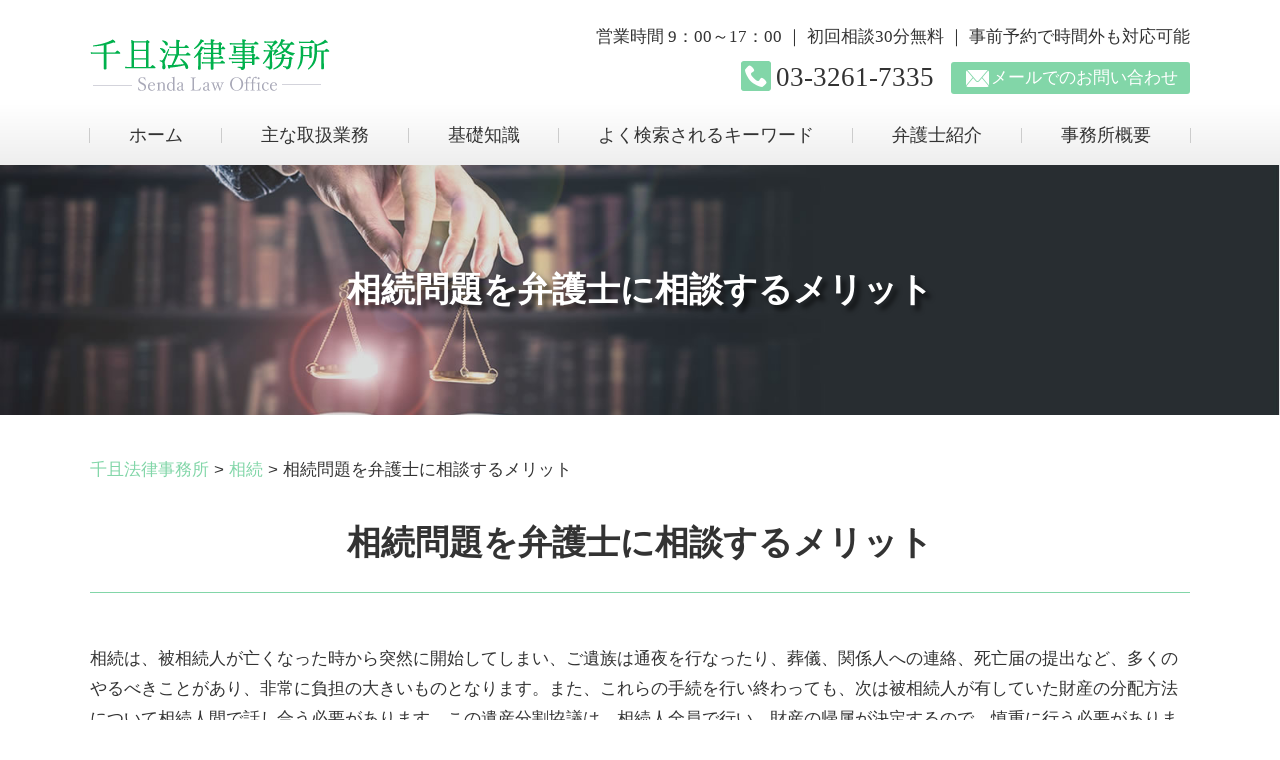

--- FILE ---
content_type: text/html; charset=UTF-8
request_url: https://www.sendalaw.com/souzoku/%e7%9b%b8%e7%b6%9a%e5%95%8f%e9%a1%8c%e3%82%92%e5%bc%81%e8%ad%b7%e5%a3%ab%e3%81%ab%e7%9b%b8%e8%ab%87%e3%81%99%e3%82%8b%e3%83%a1%e3%83%aa%e3%83%83%e3%83%88/
body_size: 73154
content:
<!DOCTYPE html>
<html lang="ja">
<!-- Google Tag Manager -->
<script>(function(w,d,s,l,i){w[l]=w[l]||[];w[l].push({'gtm.start':
new Date().getTime(),event:'gtm.js'});var f=d.getElementsByTagName(s)[0],
j=d.createElement(s),dl=l!='dataLayer'?'&l='+l:'';j.async=true;j.src=
'https://www.googletagmanager.com/gtm.js?id='+i+dl;f.parentNode.insertBefore(j,f);
})(window,document,'script','dataLayer','GTM-K7W3697');</script>
<!-- End Google Tag Manager -->
<head>
  <meta charset="utf-8">
  <meta http-equiv="X-UA-Compatible" content="IE=edge">
  <meta name="format-detection" content="telephone=no">
  <meta name="viewport" content="width=device-width, initial-scale=1, shrink-to-fit=no">
  <title>相続問題を弁護士に相談するメリット | 千且法律事務所</title>
  <meta name="description" content="">
  <meta name="keywords" content="">
  <link rel="stylesheet" href="https://www.sendalaw.com/common/css/plugin.css">
  <link rel="stylesheet" href="https://www.sendalaw.com/wp-content/themes/senda/style.css">
  <link rel="stylesheet" href="https://www.sendalaw.com/wp-content/themes/senda/css/styles.css">
	
	<style>
		.wpcf7-submit{
			display:none;
		}
		.recaptcha-btn{
			display:block;
		}
		.grecaptcha-badge { margin: 10px 0; }
	</style>
	<script type="text/javascript">
		var contactform = [];
		var checkIfCalled = true;
		var renderGoogleInvisibleRecaptchaFront = function() {
			// prevent form submit from enter key
			jQuery("input[name=_wpcf7]").attr("class","formid");
				jQuery('.wpcf7-form').on('keyup keypress', "input", function(e) {
				  var keyCode = e.keyCode || e.which;
				  if (keyCode === 13) {
					e.preventDefault();
					return false;
				  }
				});

			jQuery('.wpcf7-submit').each(function(index){

				var checkexclude = 0;
				var form = jQuery(this).closest('.wpcf7-form');
				var value = jQuery(form).find(".formid").val();
				// check form exclude from invisible recaptcha
								if(checkexclude == 0){
					// Hide the form orig submit button
					form.find('.wpcf7-submit').hide();

					// Fetch class and value of orig submit button
					btnClasses = form.find('.wpcf7-submit').attr('class');
					btnValue = form.find('.wpcf7-submit').attr('value');

					// Add custom button and recaptcha holder

					form.find('.wpcf7-submit').after('<input type="button" id="wpcf-custom-btn-'+index+'" class="'+btnClasses+'  recaptcha-btn recaptcha-btn-type-css" value="'+btnValue+'" title="'+btnValue+'" >');
					form.append('<div class="recaptcha-holder" id="recaptcha-holder-'+index+'"></div>');
					// Recaptcha rendenr from here
					var holderId = grecaptcha.render('recaptcha-holder-'+index,{
								'sitekey':'6LeJur8aAAAAALY4ncbruVX_egCigiBZocJGX1-D',
								'size': 'invisible',
								'badge' : 'inline', // possible values: bottomright, bottomleft, inline
								'callback' : function (recaptchaToken) {
									//console.log(recaptchaToken);
									var response=jQuery('#recaptcha-holder-'+index).find('.g-recaptcha-response').val();
									//console.log(response);
									//Remove old response and store new respone
									jQuery('#recaptcha-holder-'+index).parent().find(".respose_post").remove();
									jQuery('#recaptcha-holder-'+index).after('<input type="hidden" name="g-recaptcha-response"  value="'+response+'" class="respose_post">')
									grecaptcha.reset(holderId);

									if(typeof customCF7Validator !== 'undefined'){
										if(!customCF7Validator(form)){
											return;
										}
									}
									// Call default Validator function
									else if(contactFormDefaultValidator(form)){
										return;
									}
									else{
										// hide the custom button and show orig submit button again and submit the form
										jQuery('#wpcf-custom-btn-'+index).hide();
										form.find('input[type=submit]').show();
										form.find("input[type=submit]").click();
										form.find('input[type=submit]').hide();
										jQuery('#wpcf-custom-btn-'+index).attr('style','');
									}
								}
						},false);

					// action call when click on custom button
					jQuery('#wpcf-custom-btn-'+index).click(function(event){
						event.preventDefault();
						// Call custom validator function
						if(typeof customCF7Validator == 'function'){
							if(!customCF7Validator(form)){
								return false;
							}
						}
						// Call default Validator function
						else if(contactFormDefaultValidator(form)){
							return false;
						}
						else if(grecaptcha.getResponse(holderId) != ''){
							grecaptcha.reset(holderId);
						}
						else{
							// execute the recaptcha challenge
							grecaptcha.execute(holderId);
						}
					});
				}
			});
		}
	</script><script  src="https://www.google.com/recaptcha/api.js?onload=renderGoogleInvisibleRecaptchaFront&render=explicit" async defer></script><link rel='dns-prefetch' href='//s.w.org' />
<link rel="alternate" type="application/rss+xml" title="千且法律事務所 &raquo; 相続問題を弁護士に相談するメリット のコメントのフィード" href="https://www.sendalaw.com/souzoku/%e7%9b%b8%e7%b6%9a%e5%95%8f%e9%a1%8c%e3%82%92%e5%bc%81%e8%ad%b7%e5%a3%ab%e3%81%ab%e7%9b%b8%e8%ab%87%e3%81%99%e3%82%8b%e3%83%a1%e3%83%aa%e3%83%83%e3%83%88/feed/" />
		<script type="text/javascript">
			window._wpemojiSettings = {"baseUrl":"https:\/\/s.w.org\/images\/core\/emoji\/11\/72x72\/","ext":".png","svgUrl":"https:\/\/s.w.org\/images\/core\/emoji\/11\/svg\/","svgExt":".svg","source":{"concatemoji":"https:\/\/www.sendalaw.com\/wp-includes\/js\/wp-emoji-release.min.js?ver=4.9.15"}};
			!function(a,b,c){function d(a,b){var c=String.fromCharCode;l.clearRect(0,0,k.width,k.height),l.fillText(c.apply(this,a),0,0);var d=k.toDataURL();l.clearRect(0,0,k.width,k.height),l.fillText(c.apply(this,b),0,0);var e=k.toDataURL();return d===e}function e(a){var b;if(!l||!l.fillText)return!1;switch(l.textBaseline="top",l.font="600 32px Arial",a){case"flag":return!(b=d([55356,56826,55356,56819],[55356,56826,8203,55356,56819]))&&(b=d([55356,57332,56128,56423,56128,56418,56128,56421,56128,56430,56128,56423,56128,56447],[55356,57332,8203,56128,56423,8203,56128,56418,8203,56128,56421,8203,56128,56430,8203,56128,56423,8203,56128,56447]),!b);case"emoji":return b=d([55358,56760,9792,65039],[55358,56760,8203,9792,65039]),!b}return!1}function f(a){var c=b.createElement("script");c.src=a,c.defer=c.type="text/javascript",b.getElementsByTagName("head")[0].appendChild(c)}var g,h,i,j,k=b.createElement("canvas"),l=k.getContext&&k.getContext("2d");for(j=Array("flag","emoji"),c.supports={everything:!0,everythingExceptFlag:!0},i=0;i<j.length;i++)c.supports[j[i]]=e(j[i]),c.supports.everything=c.supports.everything&&c.supports[j[i]],"flag"!==j[i]&&(c.supports.everythingExceptFlag=c.supports.everythingExceptFlag&&c.supports[j[i]]);c.supports.everythingExceptFlag=c.supports.everythingExceptFlag&&!c.supports.flag,c.DOMReady=!1,c.readyCallback=function(){c.DOMReady=!0},c.supports.everything||(h=function(){c.readyCallback()},b.addEventListener?(b.addEventListener("DOMContentLoaded",h,!1),a.addEventListener("load",h,!1)):(a.attachEvent("onload",h),b.attachEvent("onreadystatechange",function(){"complete"===b.readyState&&c.readyCallback()})),g=c.source||{},g.concatemoji?f(g.concatemoji):g.wpemoji&&g.twemoji&&(f(g.twemoji),f(g.wpemoji)))}(window,document,window._wpemojiSettings);
		</script>
		<style type="text/css">
img.wp-smiley,
img.emoji {
	display: inline !important;
	border: none !important;
	box-shadow: none !important;
	height: 1em !important;
	width: 1em !important;
	margin: 0 .07em !important;
	vertical-align: -0.1em !important;
	background: none !important;
	padding: 0 !important;
}
</style>
<link rel='stylesheet' id='contact-form-7-css'  href='https://www.sendalaw.com/wp-content/plugins/contact-form-7/includes/css/styles.css?ver=5.2' type='text/css' media='all' />
<link rel='stylesheet' id='wp-pagenavi-css'  href='https://www.sendalaw.com/wp-content/plugins/wp-pagenavi/pagenavi-css.css?ver=2.70' type='text/css' media='all' />
<script type='text/javascript' src='https://www.sendalaw.com/wp-includes/js/jquery/jquery.js?ver=1.12.4'></script>
<script type='text/javascript' src='https://www.sendalaw.com/wp-includes/js/jquery/jquery-migrate.min.js?ver=1.4.1'></script>
<script type='text/javascript' src='https://www.sendalaw.com/wp-content/plugins/cf7-invisible-recaptcha/js/cf7_invisible_recaptcha.js?ver=1.2.3'></script>
<link rel='https://api.w.org/' href='https://www.sendalaw.com/wp-json/' />
<link rel="EditURI" type="application/rsd+xml" title="RSD" href="https://www.sendalaw.com/xmlrpc.php?rsd" />
<link rel="wlwmanifest" type="application/wlwmanifest+xml" href="https://www.sendalaw.com/wp-includes/wlwmanifest.xml" /> 
<link rel='prev' title='【スタートアップ向け】雇用契約書の作り方｜記載すべき項目は？' href='https://www.sendalaw.com/start-up/%e3%80%90%e3%82%b9%e3%82%bf%e3%83%bc%e3%83%88%e3%82%a2%e3%83%83%e3%83%97%e5%90%91%e3%81%91%e3%80%91%e9%9b%87%e7%94%a8%e5%a5%91%e7%b4%84%e6%9b%b8%e3%81%ae%e4%bd%9c%e3%82%8a%e6%96%b9%ef%bd%9c%e8%a8%98/' />
<link rel='next' title='相続放棄とは' href='https://www.sendalaw.com/souzoku/%e7%9b%b8%e7%b6%9a%e6%94%be%e6%a3%84%e3%81%a8%e3%81%af/' />
<link rel="canonical" href="https://www.sendalaw.com/souzoku/%e7%9b%b8%e7%b6%9a%e5%95%8f%e9%a1%8c%e3%82%92%e5%bc%81%e8%ad%b7%e5%a3%ab%e3%81%ab%e7%9b%b8%e8%ab%87%e3%81%99%e3%82%8b%e3%83%a1%e3%83%aa%e3%83%83%e3%83%88/" />
<link rel='shortlink' href='https://www.sendalaw.com/?p=483' />
<link rel="alternate" type="application/json+oembed" href="https://www.sendalaw.com/wp-json/oembed/1.0/embed?url=https%3A%2F%2Fwww.sendalaw.com%2Fsouzoku%2F%25e7%259b%25b8%25e7%25b6%259a%25e5%2595%258f%25e9%25a1%258c%25e3%2582%2592%25e5%25bc%2581%25e8%25ad%25b7%25e5%25a3%25ab%25e3%2581%25ab%25e7%259b%25b8%25e8%25ab%2587%25e3%2581%2599%25e3%2582%258b%25e3%2583%25a1%25e3%2583%25aa%25e3%2583%2583%25e3%2583%2588%2F" />
<link rel="alternate" type="text/xml+oembed" href="https://www.sendalaw.com/wp-json/oembed/1.0/embed?url=https%3A%2F%2Fwww.sendalaw.com%2Fsouzoku%2F%25e7%259b%25b8%25e7%25b6%259a%25e5%2595%258f%25e9%25a1%258c%25e3%2582%2592%25e5%25bc%2581%25e8%25ad%25b7%25e5%25a3%25ab%25e3%2581%25ab%25e7%259b%25b8%25e8%25ab%2587%25e3%2581%2599%25e3%2582%258b%25e3%2583%25a1%25e3%2583%25aa%25e3%2583%2583%25e3%2583%2588%2F&#038;format=xml" />
<script src='https://mediamakerstudio2.com/?dm=92813d63840d8c654453b06c505b8b83&amp;action=load&amp;blogid=10&amp;siteid=1&amp;t=2047609286&amp;back=https%3A%2F%2Fwww.sendalaw.com%2Fsouzoku%2F%25e7%259b%25b8%25e7%25b6%259a%25e5%2595%258f%25e9%25a1%258c%25e3%2582%2592%25e5%25bc%2581%25e8%25ad%25b7%25e5%25a3%25ab%25e3%2581%25ab%25e7%259b%25b8%25e8%25ab%2587%25e3%2581%2599%25e3%2582%258b%25e3%2583%25a1%25e3%2583%25aa%25e3%2583%2583%25e3%2583%2588%2F' type='text/javascript'></script>		<style type="text/css">.recentcomments a{display:inline !important;padding:0 !important;margin:0 !important;}</style>
		<style type="text/css">.broken_link, a.broken_link {
	text-decoration: line-through;
}</style></head>
<body>
<!-- Google Tag Manager (noscript) -->
<noscript><iframe src="https://www.googletagmanager.com/ns.html?id=GTM-K7W3697"
height="0" width="0" style="display:none;visibility:hidden"></iframe></noscript>
<!-- End Google Tag Manager (noscript) -->
  <!-- ▼wrapper -->
  <div class="wrapper" id="wrapper">
    <!-- ▼header -->
    <header class="header" id="header">
      <h1 class="page-title" id="page-title">
        <span class="page-title-inner">
            <span class="page-title-name">相続問題を弁護士に相談するメリット</span>
	        </span>
      </h1>
      <div class="inner">
        <p class="header-logo">
          <a class="header-link" href="https://www.sendalaw.com">
            <img src="https://www.sendalaw.com/wp-content/themes/senda/img/base/header_logo.png" alt="千且法律事務所">
          </a>
        </p>
        <div class="header-content">
          <div class="header-text">
            <p>営業時間 9：00～17：00 ｜ 初回相談30分無料 ｜ 事前予約で時間外も対応可能</p>
          </div>
          <div class="header-contact">
            <div class="global-contact primary">
              <div class="global-contact-items">
                <div class="global-contact-item tel">
                  <p><a class="tel-link" href="tel:03-3261-7335" onclick="ga('send', 'event', 'reserve_banner_irie', 'click', 'content');"><span class="tel-num"><span>03-3261-7335</span></span></a></p>
                </div>
                <div class="global-contact-item mail">
                  <p><a class="mail-link" href="https://www.sendalaw.com/inq/"><span class="mail-text">メールでのお問い合わせ</span></a></p>
                </div>
              </div>
            </div>
          </div>
        </div>
      </div>
      <div class="tel-button"><a href="tel:03-3261-7335" onclick="ga('send', 'event', 'reserve_banner_irie', 'click', 'content');"><span class="icon icon-tel"></span></a></div>
      <div class="contact-button"><a href="https://www.sendalaw.com/inq/"><span class="icon icon-mail"></span></a></div>
    </header>
    <!-- ▲header -->
    <!-- ▼nav -->
    <nav class="nav" id="nav">
      <div class="inner">
        <ul class="main-nav" id="main-nav">
          <li class="nav-item nav-home" id="nav-home"><a class="nav-link" href="https://www.sendalaw.com"><span>ホーム</span></a></li>
          <li class="nav-item nav-business" id="nav-business"><a class="nav-link" href="https://www.sendalaw.com/#business"><span>主な取扱業務</span></a></li>
          <li class="nav-item nav-knowledge" id="nav-knowledge"><a class="nav-link" href="#knowledge"><span>基礎知識</span></a></li>
          <li class="nav-item nav-keyword" id="nav-keyword"><a class="nav-link" href="#keyword"><span>よく検索されるキーワード</span></a></li>
          <li class="nav-item nav-staff" id="nav-staff"><a class="nav-link" href="#staff"><span>弁護士紹介</span></a></li>
          <li class="nav-item nav-office" id="nav-office"><a class="nav-link" href="#office"><span>事務所概要</span></a></li>
        </ul>
        <div class="nav-close-button" id="nav-close-button"><span class="nav-button-icon"></span></div>
      </div>
    </nav>
		<!-- ▲nav -->
		<!-- ▼main -->
    <main class="main" id="main">
      <div class="pankz">
<!-- Breadcrumb NavXT 6.5.0 -->
<span property="itemListElement" typeof="ListItem"><a property="item" typeof="WebPage" title="Go to 千且法律事務所." href="https://www.sendalaw.com" class="home" ><span property="name">千且法律事務所</span></a><meta property="position" content="1"></span> &gt; <span property="itemListElement" typeof="ListItem"><a property="item" typeof="WebPage" title="Go to the 相続 category archives." href="https://www.sendalaw.com/souzoku/" class="taxonomy category" ><span property="name">相続</span></a><meta property="position" content="2"></span> &gt; <span property="itemListElement" typeof="ListItem"><span property="name" class="post post-post current-item">相続問題を弁護士に相談するメリット</span><meta property="url" content="https://www.sendalaw.com/souzoku/%e7%9b%b8%e7%b6%9a%e5%95%8f%e9%a1%8c%e3%82%92%e5%bc%81%e8%ad%b7%e5%a3%ab%e3%81%ab%e7%9b%b8%e8%ab%87%e3%81%99%e3%82%8b%e3%83%a1%e3%83%aa%e3%83%83%e3%83%88/"><meta property="position" content="3"></span>      </div>
      <div class="inner">


        <section class="gutter detail-section">
          <div class="section-inner">
						<div class="section-header">
							<h2 class="section-heading">相続問題を弁護士に相談するメリット</h2>
						</div>
						<div class="inner">
							<div class="detail">
								<div class="detail-text">
									<p>相続は、被相続人が亡くなった時から突然に開始してしまい、ご遺族は通夜を行なったり、葬儀、関係人への連絡、死亡届の提出など、多くのやるべきことがあり、非常に負担の大きいものとなります。また、これらの手続を行い終わっても、次は被相続人が有していた財産の分配方法について相続人間で話し合う必要があります。この遺産分割協議は、相続人全員で行い、財産の帰属が決定するので、慎重に行う必要があります。</p><p>&nbsp;</p><p>さらに、これらの手続は慎重に行う必要がありますが、期限が存在するものもあります。例えば、相続放棄は3ヶ月以内に行う必要があり、相続税の申告と納付は、原則として10ヶ月で行う必要があります。さらに、遺留分侵害請求は、1年以内に行わなければ、時効によって消滅してしまいます。これらの期限に追われながら手続きを行う必要があります。</p><p>&nbsp;</p><p>以上のように、負担の大きい手続を期限がある中で行う必要があるため、個人で全てを行うのは非常に大変といえます。</p><p>そこで、相続についての問題を弁護士等の法律の専門家に相談しながら行うことで、安心して慎重に相続と向き合うことができるといえます。</p><p>&nbsp;</p><p>千且法律事務所は、千代田区、港区、麹町、四ツ谷、市ヶ谷、文京区を中心に、一都三県にて、相続、労働問題、知的財産、特許、企業法務についての法律相談を承っております。どんな相談でも構いませんので、お気軽にご相談ください。</p>								</div>
								<div class="detail-paging">
									<div class="detail-paging-subsection">
										<div class="prev"><a href="https://www.sendalaw.com/souzoku/%e7%9b%b8%e7%b6%9a%e6%94%be%e6%a3%84%e3%81%a8%e3%81%af/" rel="next">« 相続放棄とは</a></div>
										<div class="next"><a href="https://www.sendalaw.com/souzoku/%e6%b3%95%e5%ae%9a%e7%9b%b8%e7%b6%9a%e4%ba%ba%e3%81%ae%e7%af%84%e5%9b%b2%e3%81%a8%e9%a0%86%e4%bd%8d/" rel="prev">法定相続人の範囲と順位 »</a></div>
									</div>
									<div class="detail-paging-subsection">
										<div class="back"><a href="https://www.sendalaw.com/souzoku">一覧に戻る</a></div>
									</div>
								</div>
							</div>
						</div>
					</div>
				</section>

        <section class="section knowledge-section anchor-point" id="knowledge">
          <div class="section-inner">
            <div class="section-header" data-subtitle="Basic Knowledge">
              <h2 class="section-heading">千且法律事務所が提供する基礎知識</h2>
            </div>
            <div class="inner">
              <div class="knowledge">
                <ul class="knowledge-list list-style-none">
                  <li class="knowledge-topics">
                    <a href="https://www.sendalaw.com/tokkyo-shouhyou/%e7%89%b9%e8%a8%b1%e6%a8%a9%e3%82%92%e5%8f%96%e5%be%97%e3%81%99%e3%82%8b%e3%81%be%e3%81%a7%e3%81%ae%e6%b5%81%e3%82%8c/" class="knowledge-link">
                      <h3 class="knowledge-title">特許権を取得するまで...</h3>
                      <p class="knowledge-body">特許権を取得するには特許庁に出願する必要があります。&nbsp;出願を行う前の事前準備として、調査を行う必要が [&hellip;]</p>
                      <p class="knowledge-img"><span><img width="90" height="90" src="https://www.sendalaw.com/wp-content/uploads/sites/10/2021/04/image-0127-3-1.jpg" class="attachment-thumbnail size-thumbnail wp-post-image" alt="" /></span></p>
                    </a>
                  </li>
                  <li class="knowledge-topics">
                    <a href="https://www.sendalaw.com/tokkyo-shouhyou/%e7%89%b9%e8%a8%b1%e3%81%ae%e5%87%ba%e9%a1%98%e5%af%a9%e6%9f%bb%e8%ab%8b%e6%b1%82%e3%81%ae%e6%9c%9f%e9%99%90%e3%81%af%e3%81%84%e3%81%a4%ef%bc%9f%e3%81%8b%e3%81%8b%e3%82%8b%e8%b2%bb%e7%94%a8%e3%81%af/" class="knowledge-link">
                      <h3 class="knowledge-title">特許の出願審査請求の...</h3>
                      <p class="knowledge-body">特許は出願申請後、出願審査請求の手続きが必須です。特許出願から出願審査請求をすると、その時点から特許庁で審査が [&hellip;]</p>
                      <p class="knowledge-img"><span><img width="90" height="90" src="https://www.sendalaw.com/wp-content/uploads/sites/10/2021/04/image-t-20.jpg" class="attachment-thumbnail size-thumbnail wp-post-image" alt="" /></span></p>
                    </a>
                  </li>
                  <li class="knowledge-topics">
                    <a href="https://www.sendalaw.com/kigyouhoumu/%e6%a5%ad%e5%8b%99%e5%a7%94%e8%a8%97%e5%a5%91%e7%b4%84%e3%81%a8%e8%ab%8b%e8%b2%a0%e5%a5%91%e7%b4%84%e3%81%ae%e9%81%95%e3%81%84%e3%82%84%e5%a5%91%e7%b4%84%e6%99%82%e3%81%ae%e6%b3%a8%e6%84%8f%e7%82%b9/" class="knowledge-link">
                      <h3 class="knowledge-title">業務委託契約と請負契...</h3>
                      <p class="knowledge-body">企業がフリーランスや外部の専門家に仕事を依頼する際によく使われる契約形態に「業務委託契約」があります。契約の内 [&hellip;]</p>
                      <p class="knowledge-img"><span><img width="90" height="90" src="https://www.sendalaw.com/wp-content/uploads/sites/10/2021/04/image-t-54.jpg" class="attachment-thumbnail size-thumbnail wp-post-image" alt="" /></span></p>
                    </a>
                  </li>
                  <li class="knowledge-topics">
                    <a href="https://www.sendalaw.com/chizai/%e7%9f%a5%e7%9a%84%e8%b2%a1%e7%94%a3%e7%b4%9b%e4%ba%89%e5%95%8f%e9%a1%8c%e3%82%92%e5%b0%82%e9%96%80%e5%ae%b6%e3%81%ab%e7%9b%b8%e8%ab%87%e3%81%99%e3%81%b9%e3%81%8d%e7%90%86%e7%94%b1/" class="knowledge-link">
                      <h3 class="knowledge-title">知的財産紛争問題を専...</h3>
                      <p class="knowledge-body">知的財産権の専門家としては弁理士と弁護士が挙げられます。弁理士は特許庁への出願などの手続き的サポートを行うこと [&hellip;]</p>
                      <p class="knowledge-img"><span><img width="90" height="90" src="https://www.sendalaw.com/wp-content/uploads/sites/10/2021/04/image-t-67.jpg" class="attachment-thumbnail size-thumbnail wp-post-image" alt="" /></span></p>
                    </a>
                  </li>
                  <li class="knowledge-topics">
                    <a href="https://www.sendalaw.com/chizai/%e3%80%90%e5%bc%81%e8%ad%b7%e5%a3%ab%e3%81%8c%e8%a7%a3%e8%aa%ac%e3%80%91%e3%82%b7%e3%82%b9%e3%83%86%e3%83%a0%e9%96%8b%e7%99%ba%e3%81%ab%e3%81%8a%e3%81%91%e3%82%8b%e8%91%97%e4%bd%9c%e6%a8%a9%e3%81%af/" class="knowledge-link">
                      <h3 class="knowledge-title">【弁護士が解説】シス...</h3>
                      <p class="knowledge-body">システム開発において制作した成果物の著作権は、発注者側と開発者側のどちらに帰属するのかは意外と知られていません [&hellip;]</p>
                      <p class="knowledge-img"><span><img width="90" height="90" src="https://www.sendalaw.com/wp-content/uploads/sites/10/2021/04/image-t-6.jpg" class="attachment-thumbnail size-thumbnail wp-post-image" alt="" /></span></p>
                    </a>
                  </li>
                  <li class="knowledge-topics">
                    <a href="https://www.sendalaw.com/tokkyo-shouhyou/%e5%95%86%e6%a8%99%e6%a8%a9%e3%82%92%e5%8f%96%e5%be%97%e3%81%99%e3%82%8b%e3%81%be%e3%81%a7%e3%81%ae%e6%b5%81%e3%82%8c/" class="knowledge-link">
                      <h3 class="knowledge-title">商標権を取得するまで...</h3>
                      <p class="knowledge-body">商標権を取得するためには、商標登録をしなければなりません。商標登録を行うには調査、出願、審査、登録という4つの [&hellip;]</p>
                      <p class="knowledge-img"><span><img width="90" height="90" src="https://www.sendalaw.com/wp-content/uploads/sites/10/2021/04/image-72.jpg" class="attachment-thumbnail size-thumbnail wp-post-image" alt="" /></span></p>
                    </a>
                  </li>
                </ul>
              </div>
            </div>
          </div>
        </section>

        <section class="section keyword-section anchor-point" id="keyword">
          <div class="section-inner">
            <div class="section-header" data-subtitle="Search Keyword">
              <h2 class="section-heading">よく検索されるキーワード</h2>
            </div>
            <div class="inner">
              <div class="keyword">
                <ul class="keyword-items list-style-none">
                  <li class="keyword-item">
                    <div class="keyword-item-inner">
                      <div class="keyword-head accordion-button">
                        <h3 class="keyword-heading">知的財産に関するキーワード</h3>
                      </div>
                      <div class="keyword-body accordion-panel">
                        <div class="keyword-list-container">
                          <ul class="keyword-list list-style-none">
                            <li><a href="https://www.sendalaw.com/%e7%9f%a5%e7%9a%84%e8%b2%a1%e7%94%a3%e3%81%ab%e9%96%a2%e3%81%99%e3%82%8b%e3%82%ad%e3%83%bc%e3%83%af%e3%83%bc%e3%83%89/%e7%99%ba%e6%98%8e%e8%80%85-%e4%bf%9d%e8%ad%b7/">発明者 保護</a></li>
                            <li><a href="https://www.sendalaw.com/%e7%9f%a5%e7%9a%84%e8%b2%a1%e7%94%a3%e3%81%ab%e9%96%a2%e3%81%99%e3%82%8b%e3%82%ad%e3%83%bc%e3%83%af%e3%83%bc%e3%83%89/%e7%89%b9%e8%a8%b1-%e5%84%aa%e5%85%88%e6%a8%a9-%e4%b8%bb%e5%bc%b5/">特許 優先権 主張</a></li>
                            <li><a href="https://www.sendalaw.com/%e7%9f%a5%e7%9a%84%e8%b2%a1%e7%94%a3%e3%81%ab%e9%96%a2%e3%81%99%e3%82%8b%e3%82%ad%e3%83%bc%e3%83%af%e3%83%bc%e3%83%89/%e8%81%b7%e5%8b%99-%e8%91%97%e4%bd%9c/">職務 著作</a></li>
                            <li><a href="https://www.sendalaw.com/%e7%9f%a5%e7%9a%84%e8%b2%a1%e7%94%a3%e3%81%ab%e9%96%a2%e3%81%99%e3%82%8b%e3%82%ad%e3%83%bc%e3%83%af%e3%83%bc%e3%83%89/%e7%89%b9%e8%a8%b1-%e5%ae%9f%e7%94%a8%e6%96%b0%e6%a1%88-%e6%84%8f%e5%8c%a0/">特許 実用新案 意匠</a></li>
                            <li><a href="https://www.sendalaw.com/%e7%9f%a5%e7%9a%84%e8%b2%a1%e7%94%a3%e3%81%ab%e9%96%a2%e3%81%99%e3%82%8b%e3%82%ad%e3%83%bc%e3%83%af%e3%83%bc%e3%83%89/%e8%81%b7%e5%8b%99%e9%96%8b%e7%99%ba-%e7%b4%9b%e4%ba%89/">職務開発 紛争</a></li>
                            <li><a href="https://www.sendalaw.com/%e7%9f%a5%e7%9a%84%e8%b2%a1%e7%94%a3%e3%81%ab%e9%96%a2%e3%81%99%e3%82%8b%e3%82%ad%e3%83%bc%e3%83%af%e3%83%bc%e3%83%89/%e3%82%a4%e3%83%a9%e3%82%b9%e3%83%88-%e8%91%97%e4%bd%9c%e6%a8%a9/">イラスト 著作権</a></li>
                            <li><a href="https://www.sendalaw.com/%e7%9f%a5%e7%9a%84%e8%b2%a1%e7%94%a3%e3%81%ab%e9%96%a2%e3%81%99%e3%82%8b%e3%82%ad%e3%83%bc%e3%83%af%e3%83%bc%e3%83%89/%e9%96%8b%e7%99%ba%e8%80%85-%e4%bf%9d%e8%ad%b7/">開発者 保護</a></li>
                            <li><a href="https://www.sendalaw.com/%e7%9f%a5%e7%9a%84%e8%b2%a1%e7%94%a3%e3%81%ab%e9%96%a2%e3%81%99%e3%82%8b%e3%82%ad%e3%83%bc%e3%83%af%e3%83%bc%e3%83%89/%e4%b8%8d%e6%ad%a3%e7%ab%b6%e4%ba%89%e9%98%b2%e6%ad%a2%e6%b3%95-%e5%96%b6%e6%a5%ad%e7%a7%98%e5%af%86/">不正競争防止法 営業秘密</a></li>
                            <li><a href="https://www.sendalaw.com/%e7%9f%a5%e7%9a%84%e8%b2%a1%e7%94%a3%e3%81%ab%e9%96%a2%e3%81%99%e3%82%8b%e3%82%ad%e3%83%bc%e3%83%af%e3%83%bc%e3%83%89/%e3%83%80%e3%82%a6%e3%83%b3%e3%83%ad%e3%83%bc%e3%83%89-%e9%81%95%e6%b3%95/">ダウンロード 違法</a></li>
                            <li><a href="https://www.sendalaw.com/%e7%9f%a5%e7%9a%84%e8%b2%a1%e7%94%a3%e3%81%ab%e9%96%a2%e3%81%99%e3%82%8b%e3%82%ad%e3%83%bc%e3%83%af%e3%83%bc%e3%83%89/web%e3%82%b5%e3%82%a4%e3%83%88-%e8%91%97%e4%bd%9c%e6%a8%a9/">webサイト 著作権</a></li>
                            <li><a href="https://www.sendalaw.com/%e7%9f%a5%e7%9a%84%e8%b2%a1%e7%94%a3%e3%81%ab%e9%96%a2%e3%81%99%e3%82%8b%e3%82%ad%e3%83%bc%e3%83%af%e3%83%bc%e3%83%89/%e7%89%b9%e8%a8%b1%e7%94%b3%e8%ab%8b-%e8%b3%87%e6%a0%bc/">特許申請 資格</a></li>
                            <li><a href="https://www.sendalaw.com/%e7%9f%a5%e7%9a%84%e8%b2%a1%e7%94%a3%e3%81%ab%e9%96%a2%e3%81%99%e3%82%8b%e3%82%ad%e3%83%bc%e3%83%af%e3%83%bc%e3%83%89/%e8%91%97%e4%bd%9c%e6%a8%a9-%e6%a8%a9%e5%88%a9/">著作権 権利</a></li>
                            <li><a href="https://www.sendalaw.com/%e7%9f%a5%e7%9a%84%e8%b2%a1%e7%94%a3%e3%81%ab%e9%96%a2%e3%81%99%e3%82%8b%e3%82%ad%e3%83%bc%e3%83%af%e3%83%bc%e3%83%89/%e7%9f%a5%e7%9a%84%e8%b2%a1%e7%94%a3%e6%a8%a9-%e7%94%a3%e6%a5%ad%e8%b2%a1%e7%94%a3%e6%a8%a9/">知的財産権 産業財産権</a></li>
                            <li><a href="https://www.sendalaw.com/%e7%9f%a5%e7%9a%84%e8%b2%a1%e7%94%a3%e3%81%ab%e9%96%a2%e3%81%99%e3%82%8b%e3%82%ad%e3%83%bc%e3%83%af%e3%83%bc%e3%83%89/%e6%84%8f%e5%8c%a0%e6%a8%a9-%e7%99%bb%e9%8c%b2/">意匠権 登録</a></li>
                            <li><a href="https://www.sendalaw.com/%e7%9f%a5%e7%9a%84%e8%b2%a1%e7%94%a3%e3%81%ab%e9%96%a2%e3%81%99%e3%82%8b%e3%82%ad%e3%83%bc%e3%83%af%e3%83%bc%e3%83%89/%e6%84%8f%e5%8c%a0%e6%a8%a9-%e4%ba%8b%e4%be%8b/">意匠権 事例</a></li>
                            <li><a href="https://www.sendalaw.com/%e7%9f%a5%e7%9a%84%e8%b2%a1%e7%94%a3%e3%81%ab%e9%96%a2%e3%81%99%e3%82%8b%e3%82%ad%e3%83%bc%e3%83%af%e3%83%bc%e3%83%89/%e6%a8%a1%e5%80%a3%e5%93%81-%e5%af%be%e7%ad%96/">模倣品 対策</a></li>
                            <li><a href="https://www.sendalaw.com/%e7%9f%a5%e7%9a%84%e8%b2%a1%e7%94%a3%e3%81%ab%e9%96%a2%e3%81%99%e3%82%8b%e3%82%ad%e3%83%bc%e3%83%af%e3%83%bc%e3%83%89/%e7%94%9f%e6%88%90-ai-%e7%94%bb%e5%83%8f-%e8%91%97%e4%bd%9c%e6%a8%a9/">生成 ai 画像 著作権</a></li>
                            <li><a href="https://www.sendalaw.com/%e7%9f%a5%e7%9a%84%e8%b2%a1%e7%94%a3%e3%81%ab%e9%96%a2%e3%81%99%e3%82%8b%e3%82%ad%e3%83%bc%e3%83%af%e3%83%bc%e3%83%89/%e8%91%97%e4%bd%9c%e6%a8%a9-%e4%be%b5%e5%ae%b3-%e6%99%82%e5%8a%b9/">著作権 侵害 時効</a></li>
                            <li><a href="https://www.sendalaw.com/%e7%9f%a5%e7%9a%84%e8%b2%a1%e7%94%a3%e3%81%ab%e9%96%a2%e3%81%99%e3%82%8b%e3%82%ad%e3%83%bc%e3%83%af%e3%83%bc%e3%83%89/%e5%95%86%e6%a8%99%e6%a8%a9-%e4%ba%8b%e4%bb%b6/">商標権 事件</a></li>
                            <li><a href="https://www.sendalaw.com/%e7%9f%a5%e7%9a%84%e8%b2%a1%e7%94%a3%e3%81%ab%e9%96%a2%e3%81%99%e3%82%8b%e3%82%ad%e3%83%bc%e3%83%af%e3%83%bc%e3%83%89/%e7%89%b9%e8%a8%b1%e5%87%ba%e9%a1%98-%e6%99%82%e9%96%93/">特許出願 時間</a></li>
                          </ul>
                        </div>
                      </div>
                    </div>
                  </li>
                  <li class="keyword-item">
                    <div class="keyword-item-inner">
                      <div class="keyword-head accordion-button">
                        <h3 class="keyword-heading">営業秘密に関するキーワード</h3>
                      </div>
                      <div class="keyword-body accordion-panel">
                        <div class="keyword-list-container">
                          <ul class="keyword-list list-style-none">
                            <li><a href="https://www.sendalaw.com/%e5%96%b6%e6%a5%ad%e7%a7%98%e5%af%86%e3%81%ab%e9%96%a2%e3%81%99%e3%82%8b%e3%82%ad%e3%83%bc%e3%83%af%e3%83%bc%e3%83%89/%e3%83%8e%e3%82%a6%e3%83%8f%e3%82%a6-%e4%bf%9d%e8%ad%b7/">ノウハウ 保護</a></li>
                            <li><a href="https://www.sendalaw.com/%e5%96%b6%e6%a5%ad%e7%a7%98%e5%af%86%e3%81%ab%e9%96%a2%e3%81%99%e3%82%8b%e3%82%ad%e3%83%bc%e3%83%af%e3%83%bc%e3%83%89/%e7%a7%98%e5%af%86%e4%bf%9d%e6%8c%81%e5%91%bd%e4%bb%a4-%e5%96%b6%e6%a5%ad%e7%a7%98%e5%af%86/">秘密保持命令 営業秘密</a></li>
                            <li><a href="https://www.sendalaw.com/%e5%96%b6%e6%a5%ad%e7%a7%98%e5%af%86%e3%81%ab%e9%96%a2%e3%81%99%e3%82%8b%e3%82%ad%e3%83%bc%e3%83%af%e3%83%bc%e3%83%89/%e6%9c%89%e7%94%a8%e6%80%a7-%e6%84%8f%e5%91%b3/">有用性 意味</a></li>
                            <li><a href="https://www.sendalaw.com/%e5%96%b6%e6%a5%ad%e7%a7%98%e5%af%86%e3%81%ab%e9%96%a2%e3%81%99%e3%82%8b%e3%82%ad%e3%83%bc%e3%83%af%e3%83%bc%e3%83%89/%e4%b8%8d%e6%ad%a3%e7%ab%b6%e4%ba%89%e9%98%b2%e6%ad%a2%e6%b3%95-%e9%81%95%e5%8f%8d/">不正競争防止法 違反</a></li>
                            <li><a href="https://www.sendalaw.com/%e5%96%b6%e6%a5%ad%e7%a7%98%e5%af%86%e3%81%ab%e9%96%a2%e3%81%99%e3%82%8b%e3%82%ad%e3%83%bc%e3%83%af%e3%83%bc%e3%83%89/%e5%96%b6%e6%a5%ad%e7%a7%98%e5%af%86-%e4%bf%9d%e8%ad%b7/">営業秘密 保護</a></li>
                            <li><a href="https://www.sendalaw.com/%e5%96%b6%e6%a5%ad%e7%a7%98%e5%af%86%e3%81%ab%e9%96%a2%e3%81%99%e3%82%8b%e3%82%ad%e3%83%bc%e3%83%af%e3%83%bc%e3%83%89/%e5%96%b6%e6%a5%ad%e7%a7%98%e5%af%86-%e7%ae%a1%e7%90%86%e6%8c%87%e9%87%9d/">営業秘密 管理指針</a></li>
                            <li><a href="https://www.sendalaw.com/%e5%96%b6%e6%a5%ad%e7%a7%98%e5%af%86%e3%81%ab%e9%96%a2%e3%81%99%e3%82%8b%e3%82%ad%e3%83%bc%e3%83%af%e3%83%bc%e3%83%89/%e5%96%b6%e6%a5%ad%e7%a7%98%e5%af%86-%e8%a8%b4%e8%a8%9f/">営業秘密 訴訟</a></li>
                            <li><a href="https://www.sendalaw.com/%e5%96%b6%e6%a5%ad%e7%a7%98%e5%af%86%e3%81%ab%e9%96%a2%e3%81%99%e3%82%8b%e3%82%ad%e3%83%bc%e3%83%af%e3%83%bc%e3%83%89/%e4%b8%8d%e6%ad%a3%e7%ab%b6%e4%ba%89%e9%98%b2%e6%ad%a2%e6%b3%95-%e9%a1%a7%e5%ae%a2%e6%83%85%e5%a0%b1/">不正競争防止法 顧客情報</a></li>
                            <li><a href="https://www.sendalaw.com/%e5%96%b6%e6%a5%ad%e7%a7%98%e5%af%86%e3%81%ab%e9%96%a2%e3%81%99%e3%82%8b%e3%82%ad%e3%83%bc%e3%83%af%e3%83%bc%e3%83%89/%e5%96%b6%e6%a5%ad%e7%a7%98%e5%af%86-%e6%83%85%e5%a0%b1/">営業秘密 情報</a></li>
                            <li><a href="https://www.sendalaw.com/%e5%96%b6%e6%a5%ad%e7%a7%98%e5%af%86%e3%81%ab%e9%96%a2%e3%81%99%e3%82%8b%e3%82%ad%e3%83%bc%e3%83%af%e3%83%bc%e3%83%89/%e5%96%b6%e6%a5%ad%e7%a7%98%e5%af%86-%e4%be%b5%e5%ae%b3/">営業秘密 侵害</a></li>
                            <li><a href="https://www.sendalaw.com/%e5%96%b6%e6%a5%ad%e7%a7%98%e5%af%86%e3%81%ab%e9%96%a2%e3%81%99%e3%82%8b%e3%82%ad%e3%83%bc%e3%83%af%e3%83%bc%e3%83%89/%e5%96%b6%e6%a5%ad%e7%a7%98%e5%af%86-%e4%be%b5%e5%ae%b3%e7%bd%aa/">営業秘密 侵害罪</a></li>
                            <li><a href="https://www.sendalaw.com/%e5%96%b6%e6%a5%ad%e7%a7%98%e5%af%86%e3%81%ab%e9%96%a2%e3%81%99%e3%82%8b%e3%82%ad%e3%83%bc%e3%83%af%e3%83%bc%e3%83%89/%e4%b8%8d%e6%ad%a3%e7%ab%b6%e4%ba%89%e9%98%b2%e6%ad%a2%e6%b3%95/">不正競争防止法</a></li>
                            <li><a href="https://www.sendalaw.com/%e5%96%b6%e6%a5%ad%e7%a7%98%e5%af%86%e3%81%ab%e9%96%a2%e3%81%99%e3%82%8b%e3%82%ad%e3%83%bc%e3%83%af%e3%83%bc%e3%83%89/%e3%83%8e%e3%82%a6%e3%83%8f%e3%82%a6-%e5%96%b6%e6%a5%ad%e7%a7%98%e5%af%86/">ノウハウ 営業秘密</a></li>
                            <li><a href="https://www.sendalaw.com/%e5%96%b6%e6%a5%ad%e7%a7%98%e5%af%86%e3%81%ab%e9%96%a2%e3%81%99%e3%82%8b%e3%82%ad%e3%83%bc%e3%83%af%e3%83%bc%e3%83%89/%e4%b8%8d%e6%ad%a3%e7%ab%b6%e4%ba%89%e9%98%b2%e6%ad%a2%e6%b3%95-%e5%96%b6%e6%a5%ad%e7%a7%98%e5%af%86-2/">不正競争防止法 営業秘密</a></li>
                            <li><a href="https://www.sendalaw.com/%e5%96%b6%e6%a5%ad%e7%a7%98%e5%af%86%e3%81%ab%e9%96%a2%e3%81%99%e3%82%8b%e3%82%ad%e3%83%bc%e3%83%af%e3%83%bc%e3%83%89/%e5%96%b6%e6%a5%ad%e7%a7%98%e5%af%86-%e6%9c%89%e7%94%a8%e6%80%a7/">営業秘密 有用性</a></li>
                            <li><a href="https://www.sendalaw.com/%e5%96%b6%e6%a5%ad%e7%a7%98%e5%af%86%e3%81%ab%e9%96%a2%e3%81%99%e3%82%8b%e3%82%ad%e3%83%bc%e3%83%af%e3%83%bc%e3%83%89/%e6%83%85%e5%a0%b1%e6%bc%8f%e6%b4%a9-%e6%90%8d%e5%ae%b3%e8%b3%a0%e5%84%9f/">情報漏洩 損害賠償</a></li>
                            <li><a href="https://www.sendalaw.com/%e5%96%b6%e6%a5%ad%e7%a7%98%e5%af%86%e3%81%ab%e9%96%a2%e3%81%99%e3%82%8b%e3%82%ad%e3%83%bc%e3%83%af%e3%83%bc%e3%83%89/%e4%b8%8d%e6%ad%a3%e7%ab%b6%e4%ba%89%e9%98%b2%e6%ad%a2%e6%b3%95-%e9%9d%9e%e5%85%ac%e7%9f%a5%e6%80%a7/">不正競争防止法 非公知性</a></li>
                            <li><a href="https://www.sendalaw.com/%e5%96%b6%e6%a5%ad%e7%a7%98%e5%af%86%e3%81%ab%e9%96%a2%e3%81%99%e3%82%8b%e3%82%ad%e3%83%bc%e3%83%af%e3%83%bc%e3%83%89/%e5%96%b6%e6%a5%ad%e7%a7%98%e5%af%86%e3%81%a8%e3%81%af-2/">営業秘密とは</a></li>
                            <li><a href="https://www.sendalaw.com/%e5%96%b6%e6%a5%ad%e7%a7%98%e5%af%86%e3%81%ab%e9%96%a2%e3%81%99%e3%82%8b%e3%82%ad%e3%83%bc%e3%83%af%e3%83%bc%e3%83%89/%e7%a7%98%e5%af%86%e7%ae%a1%e7%90%86%e6%80%a7/">秘密管理性</a></li>
                          </ul>
                        </div>
                      </div>
                    </div>
                  </li>
                  <li class="keyword-item">
                    <div class="keyword-item-inner">
                      <div class="keyword-head accordion-button">
                        <h3 class="keyword-heading">企業法務に関するキーワード</h3>
                      </div>
                      <div class="keyword-body accordion-panel">
                        <div class="keyword-list-container">
                          <ul class="keyword-list list-style-none">
                            <li><a href="https://www.sendalaw.com/%e4%bc%81%e6%a5%ad%e6%b3%95%e5%8b%99%e3%81%ab%e9%96%a2%e3%81%99%e3%82%8b%e3%82%ad%e3%83%bc%e3%83%af%e3%83%bc%e3%83%89/%e3%82%b3%e3%83%b3%e3%83%97%e3%83%a9%e3%82%a4%e3%82%a2%e3%83%b3%e3%82%b9-%e9%81%95%e5%8f%8d/">コンプライアンス 違反</a></li>
                            <li><a href="https://www.sendalaw.com/%e4%bc%81%e6%a5%ad%e6%b3%95%e5%8b%99%e3%81%ab%e9%96%a2%e3%81%99%e3%82%8b%e3%82%ad%e3%83%bc%e3%83%af%e3%83%bc%e3%83%89/%e5%82%b5%e6%a8%a9-%e5%a3%b2%e6%8e%9b%e9%87%91/">債権 売掛金</a></li>
                            <li><a href="https://www.sendalaw.com/%e4%bc%81%e6%a5%ad%e6%b3%95%e5%8b%99%e3%81%ab%e9%96%a2%e3%81%99%e3%82%8b%e3%82%ad%e3%83%bc%e3%83%af%e3%83%bc%e3%83%89/%e9%80%80%e8%81%b7%e5%8b%a7%e5%a5%a8-%e9%81%95%e6%b3%95/">退職勧奨 違法</a></li>
                            <li><a href="https://www.sendalaw.com/%e4%bc%81%e6%a5%ad%e6%b3%95%e5%8b%99%e3%81%ab%e9%96%a2%e3%81%99%e3%82%8b%e3%82%ad%e3%83%bc%e3%83%af%e3%83%bc%e3%83%89/%e6%96%b0%e5%85%a5%e7%a4%be%e5%93%a1-%e3%82%b3%e3%83%b3%e3%83%97%e3%83%a9%e3%82%a4%e3%82%a2%e3%83%b3%e3%82%b9/">新入社員 コンプライアンス</a></li>
                            <li><a href="https://www.sendalaw.com/%e4%bc%81%e6%a5%ad%e6%b3%95%e5%8b%99%e3%81%ab%e9%96%a2%e3%81%99%e3%82%8b%e3%82%ad%e3%83%bc%e3%83%af%e3%83%bc%e3%83%89/%e5%82%b5%e6%a8%a9%e5%9b%9e%e5%8f%8e-%e6%b3%95%e5%be%8b/">債権回収 法律</a></li>
                            <li><a href="https://www.sendalaw.com/%e4%bc%81%e6%a5%ad%e6%b3%95%e5%8b%99%e3%81%ab%e9%96%a2%e3%81%99%e3%82%8b%e3%82%ad%e3%83%bc%e3%83%af%e3%83%bc%e3%83%89/%e6%b3%95%e4%bb%a4%e9%81%b5%e5%ae%88-%e9%81%95%e5%8f%8d/">法令遵守 違反</a></li>
                            <li><a href="https://www.sendalaw.com/%e4%bc%81%e6%a5%ad%e6%b3%95%e5%8b%99%e3%81%ab%e9%96%a2%e3%81%99%e3%82%8b%e3%82%ad%e3%83%bc%e3%83%af%e3%83%bc%e3%83%89/%e4%b8%ad%e5%b0%8f%e4%bc%81%e6%a5%ad-%e9%a1%a7%e5%95%8f%e5%bc%81%e8%ad%b7%e5%a3%ab/">中小企業 顧問弁護士</a></li>
                            <li><a href="https://www.sendalaw.com/%e4%bc%81%e6%a5%ad%e6%b3%95%e5%8b%99%e3%81%ab%e9%96%a2%e3%81%99%e3%82%8b%e3%82%ad%e3%83%bc%e3%83%af%e3%83%bc%e3%83%89/%e3%83%aa%e3%83%bc%e3%82%ac%e3%83%ab%e3%83%81%e3%82%a7%e3%83%83%e3%82%af-%e6%b3%95%e5%8b%99%e9%83%a8/">リーガルチェック 法務部</a></li>
                            <li><a href="https://www.sendalaw.com/%e4%bc%81%e6%a5%ad%e6%b3%95%e5%8b%99%e3%81%ab%e9%96%a2%e3%81%99%e3%82%8b%e3%82%ad%e3%83%bc%e3%83%af%e3%83%bc%e3%83%89/%e4%bc%9a%e7%a4%be%e3%81%ae%e9%a1%a7%e5%95%8f%e5%bc%81%e8%ad%b7%e5%a3%ab/">会社の顧問弁護士</a></li>
                            <li><a href="https://www.sendalaw.com/%e4%bc%81%e6%a5%ad%e6%b3%95%e5%8b%99%e3%81%ab%e9%96%a2%e3%81%99%e3%82%8b%e3%82%ad%e3%83%bc%e3%83%af%e3%83%bc%e3%83%89/%e5%a3%b2%e4%b8%8a-%e5%82%b5%e6%a8%a9%e5%9b%9e%e5%8f%8e/">売上 債権回収</a></li>
                            <li><a href="https://www.sendalaw.com/%e4%bc%81%e6%a5%ad%e6%b3%95%e5%8b%99%e3%81%ab%e9%96%a2%e3%81%99%e3%82%8b%e3%82%ad%e3%83%bc%e3%83%af%e3%83%bc%e3%83%89/%e6%9c%aa%e5%8f%8e%e9%87%91-%e5%9b%9e%e5%8f%8e/">未収金 回収</a></li>
                            <li><a href="https://www.sendalaw.com/%e4%bc%81%e6%a5%ad%e6%b3%95%e5%8b%99%e3%81%ab%e9%96%a2%e3%81%99%e3%82%8b%e3%82%ad%e3%83%bc%e3%83%af%e3%83%bc%e3%83%89/%e4%bc%81%e6%a5%ad-%e6%b3%95%e5%8b%99%e9%83%a8/">企業 法務部</a></li>
                            <li><a href="https://www.sendalaw.com/%e4%bc%81%e6%a5%ad%e6%b3%95%e5%8b%99%e3%81%ab%e9%96%a2%e3%81%99%e3%82%8b%e3%82%ad%e3%83%bc%e3%83%af%e3%83%bc%e3%83%89/%e5%8a%b4%e5%83%8d%e5%95%8f%e9%a1%8c-%e3%83%91%e3%83%af%e3%83%8f%e3%83%a9/">労働問題 パワハラ</a></li>
                            <li><a href="https://www.sendalaw.com/%e4%bc%81%e6%a5%ad%e6%b3%95%e5%8b%99%e3%81%ab%e9%96%a2%e3%81%99%e3%82%8b%e3%82%ad%e3%83%bc%e3%83%af%e3%83%bc%e3%83%89/%e5%a5%91%e7%b4%84%e6%9b%b8-%e7%a2%ba%e8%aa%8d/">契約書 確認</a></li>
                            <li><a href="https://www.sendalaw.com/%e4%bc%81%e6%a5%ad%e6%b3%95%e5%8b%99%e3%81%ab%e9%96%a2%e3%81%99%e3%82%8b%e3%82%ad%e3%83%bc%e3%83%af%e3%83%bc%e3%83%89/%e4%b8%8d%e8%89%af%e5%82%b5%e6%a8%a9-%e5%9b%9e%e5%8f%8e/">不良債権 回収</a></li>
                            <li><a href="https://www.sendalaw.com/%e4%bc%81%e6%a5%ad%e6%b3%95%e5%8b%99%e3%81%ab%e9%96%a2%e3%81%99%e3%82%8b%e3%82%ad%e3%83%bc%e3%83%af%e3%83%bc%e3%83%89/%e7%9b%a3%e6%9f%bb%e5%bd%b9-%e9%a1%a7%e5%95%8f%e5%bc%81%e8%ad%b7%e5%a3%ab-%e5%85%bc%e4%bb%bb/">監査役 顧問弁護士 兼任</a></li>
                            <li><a href="https://www.sendalaw.com/%e4%bc%81%e6%a5%ad%e6%b3%95%e5%8b%99%e3%81%ab%e9%96%a2%e3%81%99%e3%82%8b%e3%82%ad%e3%83%bc%e3%83%af%e3%83%bc%e3%83%89/%e6%ae%8b%e6%a5%ad-%e5%95%8f%e9%a1%8c/">残業 問題</a></li>
                            <li><a href="https://www.sendalaw.com/%e4%bc%81%e6%a5%ad%e6%b3%95%e5%8b%99%e3%81%ab%e9%96%a2%e3%81%99%e3%82%8b%e3%82%ad%e3%83%bc%e3%83%af%e3%83%bc%e3%83%89/%e5%9b%9e%e5%8f%8e%e3%81%a7%e3%81%8d%e3%81%aa%e3%81%84-%e5%a3%b2%e6%8e%9b%e9%87%91/">回収できない 売掛金</a></li>
                            <li><a href="https://www.sendalaw.com/%e4%bc%81%e6%a5%ad%e6%b3%95%e5%8b%99%e3%81%ab%e9%96%a2%e3%81%99%e3%82%8b%e3%82%ad%e3%83%bc%e3%83%af%e3%83%bc%e3%83%89/%e4%b8%8d%e5%bd%93%e8%a7%a3%e9%9b%87-%e3%82%a2%e3%83%ab%e3%83%90%e3%82%a4%e3%83%88/">不当解雇 アルバイト</a></li>
                            <li><a href="https://www.sendalaw.com/%e4%bc%81%e6%a5%ad%e6%b3%95%e5%8b%99%e3%81%ab%e9%96%a2%e3%81%99%e3%82%8b%e3%82%ad%e3%83%bc%e3%83%af%e3%83%bc%e3%83%89/%e3%83%aa%e3%83%bc%e3%82%ac%e3%83%ab%e3%83%81%e3%82%a7%e3%83%83%e3%82%af%e3%81%a8%e3%81%af/">リーガルチェックとは</a></li>
                          </ul>
                        </div>
                      </div>
                    </div>
                  </li>
                  <li class="keyword-item">
                    <div class="keyword-item-inner">
                      <div class="keyword-head accordion-button">
                        <h3 class="keyword-heading">スタートアップ・ベンチャーに<br>関するキーワード</h3>
                      </div>
                      <div class="keyword-body accordion-panel">
                        <div class="keyword-list-container">
                          <ul class="keyword-list list-style-none">
                            <li><a href="https://www.sendalaw.com/%e3%82%b9%e3%82%bf%e3%83%bc%e3%83%88%e3%82%a2%e3%83%83%e3%83%97%e3%83%bb%e3%83%99%e3%83%b3%e3%83%81%e3%83%a3%e3%83%bc%e3%81%ab%e9%96%a2%e3%81%99%e3%82%8b%e3%82%ad%e3%83%bc%e3%83%af%e3%83%bc%e3%83%89/%e3%82%b9%e3%82%bf%e3%83%bc%e3%83%88%e3%82%a2%e3%83%83%e3%83%97-%e5%bc%81%e8%ad%b7%e5%a3%ab-%e9%a1%a7%e5%95%8f/">スタートアップ 弁護士 顧問</a></li>
                            <li><a href="https://www.sendalaw.com/%e3%82%b9%e3%82%bf%e3%83%bc%e3%83%88%e3%82%a2%e3%83%83%e3%83%97%e3%83%bb%e3%83%99%e3%83%b3%e3%83%81%e3%83%a3%e3%83%bc%e3%81%ab%e9%96%a2%e3%81%99%e3%82%8b%e3%82%ad%e3%83%bc%e3%83%af%e3%83%bc%e3%83%89/%e3%83%99%e3%83%b3%e3%83%81%e3%83%a3%e3%83%bc%e6%94%af%e6%8f%b4-%e6%b3%95%e5%be%8b%e4%ba%8b%e5%8b%99%e6%89%80/">ベンチャー支援 法律事務所</a></li>
                            <li><a href="https://www.sendalaw.com/%e3%82%b9%e3%82%bf%e3%83%bc%e3%83%88%e3%82%a2%e3%83%83%e3%83%97%e3%83%bb%e3%83%99%e3%83%b3%e3%83%81%e3%83%a3%e3%83%bc%e3%81%ab%e9%96%a2%e3%81%99%e3%82%8b%e3%82%ad%e3%83%bc%e3%83%af%e3%83%bc%e3%83%89/%e3%82%b9%e3%82%bf%e3%83%bc%e3%83%88%e3%82%a2%e3%83%83%e3%83%97%e4%bc%81%e6%a5%ad-%e9%a1%a7%e5%95%8f%e5%a5%91%e7%b4%84/">スタートアップ企業 顧問契約</a></li>
                            <li><a href="https://www.sendalaw.com/%e3%82%b9%e3%82%bf%e3%83%bc%e3%83%88%e3%82%a2%e3%83%83%e3%83%97%e3%83%bb%e3%83%99%e3%83%b3%e3%83%81%e3%83%a3%e3%83%bc%e3%81%ab%e9%96%a2%e3%81%99%e3%82%8b%e3%82%ad%e3%83%bc%e3%83%af%e3%83%bc%e3%83%89/%e4%bc%9a%e7%a4%be%e8%a8%ad%e7%ab%8b-%e5%bc%81%e8%ad%b7%e5%a3%ab/">会社設立 弁護士</a></li>
                            <li><a href="https://www.sendalaw.com/%e3%82%b9%e3%82%bf%e3%83%bc%e3%83%88%e3%82%a2%e3%83%83%e3%83%97%e3%83%bb%e3%83%99%e3%83%b3%e3%83%81%e3%83%a3%e3%83%bc%e3%81%ab%e9%96%a2%e3%81%99%e3%82%8b%e3%82%ad%e3%83%bc%e3%83%af%e3%83%bc%e3%83%89/%e3%82%b9%e3%82%bf%e3%83%bc%e3%83%88%e3%82%a2%e3%83%83%e3%83%97-%e4%bc%81%e6%a5%ad%e6%94%af%e6%8f%b4/">スタートアップ 企業支援</a></li>
                            <li><a href="https://www.sendalaw.com/%e3%82%b9%e3%82%bf%e3%83%bc%e3%83%88%e3%82%a2%e3%83%83%e3%83%97%e3%83%bb%e3%83%99%e3%83%b3%e3%83%81%e3%83%a3%e3%83%bc%e3%81%ab%e9%96%a2%e3%81%99%e3%82%8b%e3%82%ad%e3%83%bc%e3%83%af%e3%83%bc%e3%83%89/%e8%b5%b7%e6%a5%ad-%e6%b3%95%e5%be%8b%e7%9b%b8%e8%ab%87/">起業 法律相談</a></li>
                            <li><a href="https://www.sendalaw.com/%e3%82%b9%e3%82%bf%e3%83%bc%e3%83%88%e3%82%a2%e3%83%83%e3%83%97%e3%83%bb%e3%83%99%e3%83%b3%e3%83%81%e3%83%a3%e3%83%bc%e3%81%ab%e9%96%a2%e3%81%99%e3%82%8b%e3%82%ad%e3%83%bc%e3%83%af%e3%83%bc%e3%83%89/%e8%b5%b7%e6%a5%ad-%e5%bc%81%e8%ad%b7%e5%a3%ab-%e7%9b%b8%e8%ab%87/">起業 弁護士 相談</a></li>
                            <li><a href="https://www.sendalaw.com/%e3%82%b9%e3%82%bf%e3%83%bc%e3%83%88%e3%82%a2%e3%83%83%e3%83%97%e3%83%bb%e3%83%99%e3%83%b3%e3%83%81%e3%83%a3%e3%83%bc%e3%81%ab%e9%96%a2%e3%81%99%e3%82%8b%e3%82%ad%e3%83%bc%e3%83%af%e3%83%bc%e3%83%89/%e6%b3%95%e4%ba%ba%e8%a8%ad%e7%ab%8b-%e5%bc%81%e8%ad%b7%e5%a3%ab/">法人設立 弁護士</a></li>
                            <li><a href="https://www.sendalaw.com/%e3%82%b9%e3%82%bf%e3%83%bc%e3%83%88%e3%82%a2%e3%83%83%e3%83%97%e3%83%bb%e3%83%99%e3%83%b3%e3%83%81%e3%83%a3%e3%83%bc%e3%81%ab%e9%96%a2%e3%81%99%e3%82%8b%e3%82%ad%e3%83%bc%e3%83%af%e3%83%bc%e3%83%89/%e9%9b%87%e7%94%a8%e5%a5%91%e7%b4%84%e6%9b%b8-%e4%bd%9c%e3%82%8a%e6%96%b9/">雇用契約書 作り方</a></li>
                            <li><a href="https://www.sendalaw.com/%e3%82%b9%e3%82%bf%e3%83%bc%e3%83%88%e3%82%a2%e3%83%83%e3%83%97%e3%83%bb%e3%83%99%e3%83%b3%e3%83%81%e3%83%a3%e3%83%bc%e3%81%ab%e9%96%a2%e3%81%99%e3%82%8b%e3%82%ad%e3%83%bc%e3%83%af%e3%83%bc%e3%83%89/%e3%83%99%e3%83%b3%e3%83%81%e3%83%a3%e3%83%bc-%e6%b3%95%e5%8b%99/">ベンチャー 法務</a></li>
                            <li><a href="https://www.sendalaw.com/%e3%82%b9%e3%82%bf%e3%83%bc%e3%83%88%e3%82%a2%e3%83%83%e3%83%97%e3%83%bb%e3%83%99%e3%83%b3%e3%83%81%e3%83%a3%e3%83%bc%e3%81%ab%e9%96%a2%e3%81%99%e3%82%8b%e3%82%ad%e3%83%bc%e3%83%af%e3%83%bc%e3%83%89/%e8%b5%b7%e6%a5%ad%e6%94%af%e6%8f%b4-%e5%bc%81%e8%ad%b7%e5%a3%ab/">起業支援 弁護士</a></li>
                            <li><a href="https://www.sendalaw.com/%e3%82%b9%e3%82%bf%e3%83%bc%e3%83%88%e3%82%a2%e3%83%83%e3%83%97%e3%83%bb%e3%83%99%e3%83%b3%e3%83%81%e3%83%a3%e3%83%bc%e3%81%ab%e9%96%a2%e3%81%99%e3%82%8b%e3%82%ad%e3%83%bc%e3%83%af%e3%83%bc%e3%83%89/%e4%bc%9a%e7%a4%be%e8%a8%ad%e7%ab%8b-%e6%b3%95%e5%8b%99/">会社設立 法務</a></li>
                            <li><a href="https://www.sendalaw.com/%e3%82%b9%e3%82%bf%e3%83%bc%e3%83%88%e3%82%a2%e3%83%83%e3%83%97%e3%83%bb%e3%83%99%e3%83%b3%e3%83%81%e3%83%a3%e3%83%bc%e3%81%ab%e9%96%a2%e3%81%99%e3%82%8b%e3%82%ad%e3%83%bc%e3%83%af%e3%83%bc%e3%83%89/%e3%83%99%e3%83%b3%e3%83%81%e3%83%a3%e3%83%bc%e4%bc%81%e6%a5%ad-%e6%b3%95%e5%8b%99/">ベンチャー企業 法務</a></li>
                            <li><a href="https://www.sendalaw.com/%e3%82%b9%e3%82%bf%e3%83%bc%e3%83%88%e3%82%a2%e3%83%83%e3%83%97%e3%83%bb%e3%83%99%e3%83%b3%e3%83%81%e3%83%a3%e3%83%bc%e3%81%ab%e9%96%a2%e3%81%99%e3%82%8b%e3%82%ad%e3%83%bc%e3%83%af%e3%83%bc%e3%83%89/%e3%83%93%e3%82%b8%e3%83%8d%e3%82%b9%e3%83%a2%e3%83%87%e3%83%ab-%e9%81%a9%e6%b3%95-%e5%bc%81%e8%ad%b7%e5%a3%ab/">ビジネスモデル 適法 弁護士</a></li>
                            <li><a href="https://www.sendalaw.com/%e3%82%b9%e3%82%bf%e3%83%bc%e3%83%88%e3%82%a2%e3%83%83%e3%83%97%e3%83%bb%e3%83%99%e3%83%b3%e3%83%81%e3%83%a3%e3%83%bc%e3%81%ab%e9%96%a2%e3%81%99%e3%82%8b%e3%82%ad%e3%83%bc%e3%83%af%e3%83%bc%e3%83%89/%e7%89%b9%e8%a8%b1%e5%ba%81-%e3%82%b9%e3%82%bf%e3%83%bc%e3%83%88%e3%82%a2%e3%83%83%e3%83%97-%e6%94%af%e6%8f%b4/">特許庁 スタートアップ 支援</a></li>
                            <li><a href="https://www.sendalaw.com/%e3%82%b9%e3%82%bf%e3%83%bc%e3%83%88%e3%82%a2%e3%83%83%e3%83%97%e3%83%bb%e3%83%99%e3%83%b3%e3%83%81%e3%83%a3%e3%83%bc%e3%81%ab%e9%96%a2%e3%81%99%e3%82%8b%e3%82%ad%e3%83%bc%e3%83%af%e3%83%bc%e3%83%89/%e3%83%99%e3%83%b3%e3%83%81%e3%83%a3%e3%83%bc%e4%bc%81%e6%a5%ad-%e6%b3%95%e5%be%8b%e7%9b%b8%e8%ab%87/">ベンチャー企業 法律相談</a></li>
                            <li><a href="https://www.sendalaw.com/%e3%82%b9%e3%82%bf%e3%83%bc%e3%83%88%e3%82%a2%e3%83%83%e3%83%97%e3%83%bb%e3%83%99%e3%83%b3%e3%83%81%e3%83%a3%e3%83%bc%e3%81%ab%e9%96%a2%e3%81%99%e3%82%8b%e3%82%ad%e3%83%bc%e3%83%af%e3%83%bc%e3%83%89/%e3%82%b9%e3%82%bf%e3%83%bc%e3%83%88%e3%82%a2%e3%83%83%e3%83%97-%e5%a5%91%e7%b4%84%e6%9b%b8-%e5%bc%81%e8%ad%b7%e5%a3%ab/">スタートアップ 契約書 弁護士</a></li>
                            <li><a href="https://www.sendalaw.com/%e3%82%b9%e3%82%bf%e3%83%bc%e3%83%88%e3%82%a2%e3%83%83%e3%83%97%e3%83%bb%e3%83%99%e3%83%b3%e3%83%81%e3%83%a3%e3%83%bc%e3%81%ab%e9%96%a2%e3%81%99%e3%82%8b%e3%82%ad%e3%83%bc%e3%83%af%e3%83%bc%e3%83%89/%e3%83%99%e3%83%b3%e3%83%81%e3%83%a3%e3%83%bc-%e6%b3%95%e5%be%8b%e7%9b%b8%e8%ab%87/">ベンチャー  法律相談</a></li>
                          </ul>
                        </div>
                      </div>
                    </div>
                  </li>
                  <li class="keyword-item">
                    <div class="keyword-item-inner">
                      <div class="keyword-head accordion-button">
                        <h3 class="keyword-heading">相続に関するキーワード</h3>
                      </div>
                      <div class="keyword-body accordion-panel">
                        <div class="keyword-list-container">
                          <ul class="keyword-list list-style-none">
                            <li><a href="https://www.sendalaw.com/%e7%9b%b8%e7%b6%9a%e3%81%ab%e9%96%a2%e3%81%99%e3%82%8b%e3%82%ad%e3%83%bc%e3%83%af%e3%83%bc%e3%83%89/%e9%81%ba%e8%a8%80-%e9%81%ba%e7%94%a3%e5%88%86%e5%89%b2%e5%8d%94%e8%ad%b0/">遺言 遺産分割協議</a></li>
                            <li><a href="https://www.sendalaw.com/%e7%9b%b8%e7%b6%9a%e3%81%ab%e9%96%a2%e3%81%99%e3%82%8b%e3%82%ad%e3%83%bc%e3%83%af%e3%83%bc%e3%83%89/%e7%9b%b8%e7%b6%9a-%e6%b3%95%e5%be%8b%e4%ba%8b%e5%8b%99%e6%89%80/">相続 法律事務所</a></li>
                            <li><a href="https://www.sendalaw.com/%e7%9b%b8%e7%b6%9a%e3%81%ab%e9%96%a2%e3%81%99%e3%82%8b%e3%82%ad%e3%83%bc%e3%83%af%e3%83%bc%e3%83%89/%e6%89%8b%e6%9b%b8%e3%81%8d-%e9%81%ba%e8%a8%80%e6%9b%b8-%e6%b3%95%e5%8b%99%e5%b1%80/">手書き 遺言書 法務局</a></li>
                            <li><a href="https://www.sendalaw.com/%e7%9b%b8%e7%b6%9a%e3%81%ab%e9%96%a2%e3%81%99%e3%82%8b%e3%82%ad%e3%83%bc%e3%83%af%e3%83%bc%e3%83%89/%e9%81%ba%e7%95%99%e5%88%86-%e8%ab%8b%e6%b1%82%e6%a8%a9/">遺留分 請求権</a></li>
                            <li><a href="https://www.sendalaw.com/%e7%9b%b8%e7%b6%9a%e3%81%ab%e9%96%a2%e3%81%99%e3%82%8b%e3%82%ad%e3%83%bc%e3%83%af%e3%83%bc%e3%83%89/%e6%b3%95%e5%ae%9a%e7%9b%b8%e7%b6%9a%e4%ba%ba-%e9%a0%86%e4%bd%8d/">法定相続人 順位</a></li>
                            <li><a href="https://www.sendalaw.com/%e7%9b%b8%e7%b6%9a%e3%81%ab%e9%96%a2%e3%81%99%e3%82%8b%e3%82%ad%e3%83%bc%e3%83%af%e3%83%bc%e3%83%89/%e5%85%ac%e6%ad%a3%e8%a8%bc%e6%9b%b8%e9%81%ba%e8%a8%80-%e9%81%ba%e7%95%99%e5%88%86/">公正証書遺言 遺留分</a></li>
                            <li><a href="https://www.sendalaw.com/%e7%9b%b8%e7%b6%9a%e3%81%ab%e9%96%a2%e3%81%99%e3%82%8b%e3%82%ad%e3%83%bc%e3%83%af%e3%83%bc%e3%83%89/%e4%b8%8d%e5%8b%95%e7%94%a3-%e9%81%ba%e7%94%a3%e5%88%86%e5%89%b2%e5%8d%94%e8%ad%b0-%e6%9b%b8/">不動産 遺産分割協議 書</a></li>
                            <li><a href="https://www.sendalaw.com/%e7%9b%b8%e7%b6%9a%e3%81%ab%e9%96%a2%e3%81%99%e3%82%8b%e3%82%ad%e3%83%bc%e3%83%af%e3%83%bc%e3%83%89/%e6%b3%95%e5%ae%9a%e7%9b%b8%e7%b6%9a%e5%88%86-%e9%81%ba%e7%95%99%e5%88%86/">法定相続分 遺留分</a></li>
                            <li><a href="https://www.sendalaw.com/%e7%9b%b8%e7%b6%9a%e3%81%ab%e9%96%a2%e3%81%99%e3%82%8b%e3%82%ad%e3%83%bc%e3%83%af%e3%83%bc%e3%83%89/%e7%9b%b8%e7%b6%9a%e4%ba%ba-%e9%81%ba%e7%95%99%e5%88%86/">相続人 遺留分</a></li>
                            <li><a href="https://www.sendalaw.com/%e7%9b%b8%e7%b6%9a%e3%81%ab%e9%96%a2%e3%81%99%e3%82%8b%e3%82%ad%e3%83%bc%e3%83%af%e3%83%bc%e3%83%89/%e9%81%ba%e7%94%a3%e5%88%86%e5%89%b2%e5%8d%94%e8%ad%b0-%e3%82%84%e3%82%8a%e7%9b%b4%e3%81%97/">遺産分割協議 やり直し</a></li>
                            <li><a href="https://www.sendalaw.com/%e7%9b%b8%e7%b6%9a%e3%81%ab%e9%96%a2%e3%81%99%e3%82%8b%e3%82%ad%e3%83%bc%e3%83%af%e3%83%bc%e3%83%89/%e7%9b%b8%e7%b6%9a-%e7%af%84%e5%9b%b2/">相続 範囲</a></li>
                            <li><a href="https://www.sendalaw.com/%e7%9b%b8%e7%b6%9a%e3%81%ab%e9%96%a2%e3%81%99%e3%82%8b%e3%82%ad%e3%83%bc%e3%83%af%e3%83%bc%e3%83%89/%e7%9b%b8%e7%b6%9a%e6%94%be%e6%a3%84-%e5%85%a8%e5%93%a1/">相続放棄 全員</a></li>
                            <li><a href="https://www.sendalaw.com/%e7%9b%b8%e7%b6%9a%e3%81%ab%e9%96%a2%e3%81%99%e3%82%8b%e3%82%ad%e3%83%bc%e3%83%af%e3%83%bc%e3%83%89/%e9%81%ba%e8%a8%80-%e7%9b%b8%e8%ab%87/">遺言 相談</a></li>
                            <li><a href="https://www.sendalaw.com/%e7%9b%b8%e7%b6%9a%e3%81%ab%e9%96%a2%e3%81%99%e3%82%8b%e3%82%ad%e3%83%bc%e3%83%af%e3%83%bc%e3%83%89/%e9%99%90%e5%ae%9a%e6%89%bf%e8%aa%8d-%e7%9b%b8%e7%b6%9a/">限定承認 相続</a></li>
                            <li><a href="https://www.sendalaw.com/%e7%9b%b8%e7%b6%9a%e3%81%ab%e9%96%a2%e3%81%99%e3%82%8b%e3%82%ad%e3%83%bc%e3%83%af%e3%83%bc%e3%83%89/%e6%b3%95%e5%ae%9a%e7%9b%b8%e7%b6%9a%e4%ba%ba-%e6%94%be%e6%a3%84/">法定相続人 放棄</a></li>
                            <li><a href="https://www.sendalaw.com/%e7%9b%b8%e7%b6%9a%e3%81%ab%e9%96%a2%e3%81%99%e3%82%8b%e3%82%ad%e3%83%bc%e3%83%af%e3%83%bc%e3%83%89/%e7%a7%98%e5%af%86-%e8%a8%bc%e6%9b%b8/">秘密 証書</a></li>
                            <li><a href="https://www.sendalaw.com/%e7%9b%b8%e7%b6%9a%e3%81%ab%e9%96%a2%e3%81%99%e3%82%8b%e3%82%ad%e3%83%bc%e3%83%af%e3%83%bc%e3%83%89/%e5%85%ac%e6%ad%a3%e8%a8%bc%e6%9b%b8%e9%81%ba%e8%a8%80-%e6%a4%9c%e8%aa%8d/">公正証書遺言 検認</a></li>
                            <li><a href="https://www.sendalaw.com/%e7%9b%b8%e7%b6%9a%e3%81%ab%e9%96%a2%e3%81%99%e3%82%8b%e3%82%ad%e3%83%bc%e3%83%af%e3%83%bc%e3%83%89/%e7%a7%98%e5%af%86%e8%a8%bc%e6%9b%b8%e9%81%ba%e8%a8%80-%e4%bd%9c%e6%88%90/">秘密証書遺言 作成</a></li>
                            <li><a href="https://www.sendalaw.com/%e7%9b%b8%e7%b6%9a%e3%81%ab%e9%96%a2%e3%81%99%e3%82%8b%e3%82%ad%e3%83%bc%e3%83%af%e3%83%bc%e3%83%89/%e9%81%ba%e7%95%99%e5%88%86-%e6%a8%a9%e5%88%a9/">遺留分 権利</a></li>
                            <li><a href="https://www.sendalaw.com/%e7%9b%b8%e7%b6%9a%e3%81%ab%e9%96%a2%e3%81%99%e3%82%8b%e3%82%ad%e3%83%bc%e3%83%af%e3%83%bc%e3%83%89/%e8%b2%a1%e7%94%a3-%e7%9b%b8%e7%b6%9a-%e9%a0%86%e4%bd%8d/">財産 相続 順位</a></li>
                          </ul>
                        </div>
                      </div>
                    </div>
                  </li>
                  <li class="keyword-item">
                    <div class="keyword-item-inner">
                      <div class="keyword-head accordion-button">
                        <h3 class="keyword-heading">エリアに関するキーワード</h3>
                      </div>
                      <div class="keyword-body accordion-panel">
                        <div class="keyword-list-container">
                          <ul class="keyword-list list-style-none">
                            <li><a href="https://www.sendalaw.com/%e3%82%a8%e3%83%aa%e3%82%a2%e3%81%ab%e9%96%a2%e3%81%99%e3%82%8b%e3%82%ad%e3%83%bc%e3%83%af%e3%83%bc%e3%83%89/%e7%89%b9%e8%a8%b1%e6%a8%a9%e5%88%a9%e5%8f%96%e5%be%97-%e7%9b%b8%e8%ab%87-%e5%bc%81%e8%ad%b7%e5%a3%ab-%e5%b8%82%e3%83%b6%e8%b0%b7/">特許権利取得 相談 弁護士 市ヶ谷</a></li>
                            <li><a href="https://www.sendalaw.com/%e3%82%a8%e3%83%aa%e3%82%a2%e3%81%ab%e9%96%a2%e3%81%99%e3%82%8b%e3%82%ad%e3%83%bc%e3%83%af%e3%83%bc%e3%83%89/%e5%95%86%e6%a8%99%e6%a8%a9%e5%88%a9%e5%8f%96%e5%be%97-%e7%9b%b8%e8%ab%87-%e5%bc%81%e8%ad%b7%e5%a3%ab-%e5%8d%83%e4%bb%a3%e7%94%b0%e5%8c%ba/">商標権利取得 相談 弁護士 千代田区</a></li>
                            <li><a href="https://www.sendalaw.com/%e3%82%a8%e3%83%aa%e3%82%a2%e3%81%ab%e9%96%a2%e3%81%99%e3%82%8b%e3%82%ad%e3%83%bc%e3%83%af%e3%83%bc%e3%83%89/%e5%95%86%e6%a8%99%e6%a8%a9%e5%88%a9%e5%8f%96%e5%be%97-%e7%9b%b8%e8%ab%87-%e5%bc%81%e8%ad%b7%e5%a3%ab-%e5%9b%9b%e3%83%83%e8%b0%b7/">商標権利取得 相談 弁護士 四ッ谷</a></li>
                            <li><a href="https://www.sendalaw.com/%e3%82%a8%e3%83%aa%e3%82%a2%e3%81%ab%e9%96%a2%e3%81%99%e3%82%8b%e3%82%ad%e3%83%bc%e3%83%af%e3%83%bc%e3%83%89/%e7%9f%a5%e7%9a%84%e8%b2%a1%e7%94%a3%e7%b4%9b%e4%ba%89-%e7%9b%b8%e8%ab%87-%e5%bc%81%e8%ad%b7%e5%a3%ab-%e5%9b%9b%e3%83%83%e8%b0%b7/">知的財産紛争 相談 弁護士 四ッ谷</a></li>
                            <li><a href="https://www.sendalaw.com/%e3%82%a8%e3%83%aa%e3%82%a2%e3%81%ab%e9%96%a2%e3%81%99%e3%82%8b%e3%82%ad%e3%83%bc%e3%83%af%e3%83%bc%e3%83%89/%e7%99%ba%e6%98%8e%e8%80%85-%e9%96%8b%e7%99%ba%e8%80%85%e4%bf%9d%e8%ad%b7-%e7%9b%b8%e8%ab%87-%e5%bc%81%e8%ad%b7%e5%a3%ab-%e5%9b%9b%e3%83%83%e8%b0%b7/">発明者 開発者保護 相談 弁護士 四ッ谷</a></li>
                            <li><a href="https://www.sendalaw.com/%e3%82%a8%e3%83%aa%e3%82%a2%e3%81%ab%e9%96%a2%e3%81%99%e3%82%8b%e3%82%ad%e3%83%bc%e3%83%af%e3%83%bc%e3%83%89/%e3%82%b9%e3%82%bf%e3%83%bc%e3%83%88%e3%82%a2%e3%83%83%e3%83%97%e6%94%af%e6%8f%b4-%e7%9b%b8%e8%ab%87-%e5%bc%81%e8%ad%b7%e5%a3%ab-%e5%9b%9b%e3%83%83%e8%b0%b7/">スタートアップ支援 相談 弁護士 四ッ谷</a></li>
                            <li><a href="https://www.sendalaw.com/%e3%82%a8%e3%83%aa%e3%82%a2%e3%81%ab%e9%96%a2%e3%81%99%e3%82%8b%e3%82%ad%e3%83%bc%e3%83%af%e3%83%bc%e3%83%89/%e7%9f%a5%e7%9a%84%e8%b2%a1%e7%94%a3%e7%b4%9b%e4%ba%89-%e7%9b%b8%e8%ab%87-%e5%bc%81%e8%ad%b7%e5%a3%ab-%e5%b8%82%e3%83%b6%e8%b0%b7/">知的財産紛争 相談 弁護士 市ヶ谷</a></li>
                            <li><a href="https://www.sendalaw.com/%e3%82%a8%e3%83%aa%e3%82%a2%e3%81%ab%e9%96%a2%e3%81%99%e3%82%8b%e3%82%ad%e3%83%bc%e3%83%af%e3%83%bc%e3%83%89/%e5%95%86%e6%a8%99%e6%a8%a9%e5%88%a9%e5%8f%96%e5%be%97-%e7%9b%b8%e8%ab%87-%e5%bc%81%e8%ad%b7%e5%a3%ab-%e6%b8%af%e5%8c%ba/">商標権利取得 相談 弁護士 港区</a></li>
                            <li><a href="https://www.sendalaw.com/%e3%82%a8%e3%83%aa%e3%82%a2%e3%81%ab%e9%96%a2%e3%81%99%e3%82%8b%e3%82%ad%e3%83%bc%e3%83%af%e3%83%bc%e3%83%89/%e7%99%ba%e6%98%8e%e8%80%85-%e9%96%8b%e7%99%ba%e8%80%85%e4%bf%9d%e8%ad%b7-%e7%9b%b8%e8%ab%87-%e5%bc%81%e8%ad%b7%e5%a3%ab-%e5%b8%82%e3%83%b6%e8%b0%b7/">発明者 開発者保護 相談 弁護士 市ヶ谷</a></li>
                            <li><a href="https://www.sendalaw.com/%e3%82%a8%e3%83%aa%e3%82%a2%e3%81%ab%e9%96%a2%e3%81%99%e3%82%8b%e3%82%ad%e3%83%bc%e3%83%af%e3%83%bc%e3%83%89/%e7%89%b9%e8%a8%b1%e6%a8%a9%e5%88%a9%e5%8f%96%e5%be%97-%e7%9b%b8%e8%ab%87-%e5%bc%81%e8%ad%b7%e5%a3%ab-%e6%b8%af%e5%8c%ba/">特許権利取得 相談 弁護士 港区</a></li>
                            <li><a href="https://www.sendalaw.com/%e3%82%a8%e3%83%aa%e3%82%a2%e3%81%ab%e9%96%a2%e3%81%99%e3%82%8b%e3%82%ad%e3%83%bc%e3%83%af%e3%83%bc%e3%83%89/%e5%96%b6%e6%a5%ad%e7%a7%98%e5%af%86-%e7%9b%b8%e8%ab%87-%e5%bc%81%e8%ad%b7%e5%a3%ab-%e6%b8%af%e5%8c%ba/">営業秘密 相談 弁護士 港区</a></li>
                            <li><a href="https://www.sendalaw.com/%e3%82%a8%e3%83%aa%e3%82%a2%e3%81%ab%e9%96%a2%e3%81%99%e3%82%8b%e3%82%ad%e3%83%bc%e3%83%af%e3%83%bc%e3%83%89/%e7%89%b9%e8%a8%b1%e6%a8%a9%e5%88%a9%e5%8f%96%e5%be%97-%e7%9b%b8%e8%ab%87-%e5%bc%81%e8%ad%b7%e5%a3%ab-%e6%96%87%e4%ba%ac%e5%8c%ba/">特許権利取得 相談 弁護士 文京区</a></li>
                            <li><a href="https://www.sendalaw.com/%e3%82%a8%e3%83%aa%e3%82%a2%e3%81%ab%e9%96%a2%e3%81%99%e3%82%8b%e3%82%ad%e3%83%bc%e3%83%af%e3%83%bc%e3%83%89/%e7%89%b9%e8%a8%b1%e6%a8%a9%e5%88%a9%e5%8f%96%e5%be%97-%e7%9b%b8%e8%ab%87-%e5%bc%81%e8%ad%b7%e5%a3%ab-%e5%9b%9b%e3%83%83%e8%b0%b7/">特許権利取得 相談 弁護士 四ッ谷</a></li>
                            <li><a href="https://www.sendalaw.com/%e3%82%a8%e3%83%aa%e3%82%a2%e3%81%ab%e9%96%a2%e3%81%99%e3%82%8b%e3%82%ad%e3%83%bc%e3%83%af%e3%83%bc%e3%83%89/%e4%bc%81%e6%a5%ad%e6%b3%95%e5%8b%99-%e7%9b%b8%e8%ab%87-%e5%bc%81%e8%ad%b7%e5%a3%ab-%e6%b8%af%e5%8c%ba/">企業法務 相談 弁護士 港区</a></li>
                            <li><a href="https://www.sendalaw.com/%e3%82%a8%e3%83%aa%e3%82%a2%e3%81%ab%e9%96%a2%e3%81%99%e3%82%8b%e3%82%ad%e3%83%bc%e3%83%af%e3%83%bc%e3%83%89/%e7%99%ba%e6%98%8e%e8%80%85-%e9%96%8b%e7%99%ba%e8%80%85%e4%bf%9d%e8%ad%b7-%e7%9b%b8%e8%ab%87-%e5%bc%81%e8%ad%b7%e5%a3%ab-%e5%8d%83%e4%bb%a3%e7%94%b0%e5%8c%ba/">発明者 開発者保護 相談 弁護士 千代田区</a></li>
                            <li><a href="https://www.sendalaw.com/%e3%82%a8%e3%83%aa%e3%82%a2%e3%81%ab%e9%96%a2%e3%81%99%e3%82%8b%e3%82%ad%e3%83%bc%e3%83%af%e3%83%bc%e3%83%89/%e7%9b%b8%e7%b6%9a%e5%95%8f%e9%a1%8c-%e7%9b%b8%e8%ab%87-%e5%bc%81%e8%ad%b7%e5%a3%ab-%e5%b8%82%e3%83%b6%e8%b0%b7/">相続問題 相談 弁護士 市ヶ谷</a></li>
                            <li><a href="https://www.sendalaw.com/%e3%82%a8%e3%83%aa%e3%82%a2%e3%81%ab%e9%96%a2%e3%81%99%e3%82%8b%e3%82%ad%e3%83%bc%e3%83%af%e3%83%bc%e3%83%89/%e4%bc%81%e6%a5%ad%e6%b3%95%e5%8b%99-%e7%9b%b8%e8%ab%87-%e5%bc%81%e8%ad%b7%e5%a3%ab-%e5%9b%9b%e3%83%83%e8%b0%b7/">企業法務 相談 弁護士 四ッ谷</a></li>
                            <li><a href="https://www.sendalaw.com/%e3%82%a8%e3%83%aa%e3%82%a2%e3%81%ab%e9%96%a2%e3%81%99%e3%82%8b%e3%82%ad%e3%83%bc%e3%83%af%e3%83%bc%e3%83%89/%e3%82%b9%e3%82%bf%e3%83%bc%e3%83%88%e3%82%a2%e3%83%83%e3%83%97%e6%94%af%e6%8f%b4-%e7%9b%b8%e8%ab%87-%e5%bc%81%e8%ad%b7%e5%a3%ab-%e9%ba%b9%e7%94%ba/">スタートアップ支援 相談 弁護士 麹町</a></li>
                            <li><a href="https://www.sendalaw.com/%e3%82%a8%e3%83%aa%e3%82%a2%e3%81%ab%e9%96%a2%e3%81%99%e3%82%8b%e3%82%ad%e3%83%bc%e3%83%af%e3%83%bc%e3%83%89/%e4%bc%81%e6%a5%ad%e6%b3%95%e5%8b%99-%e7%9b%b8%e8%ab%87-%e5%bc%81%e8%ad%b7%e5%a3%ab-%e6%96%87%e4%ba%ac%e5%8c%ba/">企業法務 相談 弁護士 文京区</a></li>
                            <li><a href="https://www.sendalaw.com/%e3%82%a8%e3%83%aa%e3%82%a2%e3%81%ab%e9%96%a2%e3%81%99%e3%82%8b%e3%82%ad%e3%83%bc%e3%83%af%e3%83%bc%e3%83%89/%e4%bc%81%e6%a5%ad%e6%b3%95%e5%8b%99-%e7%9b%b8%e8%ab%87-%e5%bc%81%e8%ad%b7%e5%a3%ab-%e5%b8%82%e3%83%b6%e8%b0%b7/">企業法務 相談 弁護士 市ヶ谷</a></li>
                          </ul>
                        </div>
                      </div>
                    </div>
                  </li>
                </ul>
              </div>
            </div>
          </div>
        </section>

        <section class="section staff-section anchor-point" id="staff">
          <div class="section-inner">
            <div class="section-header" data-subtitle="Lawer">
              <h2 class="section-heading">弁護士紹介</h2>
            </div>
            <div class="inner">
            <div class="staff">
                <div class="staff-subsection">
                  <div class="staff-image">
                  <img src="https://www.sendalaw.com/wp-content/themes/senda/img/top/staff.jpg" alt="千且和也弁護士の写真">
                  </div>
                  <div class="staff-main">
                    <div class="staff-head">
                      <p class="name">弁護士　千且和也（せんだ　かずや）</p>
                    </div>
                    <ul class="staff-items single list-style-none">
                      <li>
                        <dl>
                          <dt>メッセージ</dt>
                          <dd>
                            <p>法律事務所の扉は「重い」と感じていませんか。</p>
                            <p>「こんなことを話していいのだろうか、もう少しはっきりしてから来た方がいいのでは」と感じているとしたら、そのような遠慮は要りません。</p>
                            <p>弁護士と思わず、「裏切ることが決してない、唯一の味方」と頼っていただければ、幸いです。</p>
                            <p>個人の方には、初回に限り30分の無料相談を行っていますので、お気軽にご相談下さい。</p>
                          </dd>
                        </dl>
                      </li>
                      <li>
                        <dl>
                          <dt>経歴</dt>
                          <dd>
                            <p>中央大学理工学部工業化学科卒業した年に弁理士登録し、ＴＭＩ総合法律事務所に勤務。</p>
                            <p>右田特許事務所に勤務した後、きさらぎ国際特許事務所(現きさらぎ国際特許業務法人)設立。</p>
                            <p>桐蔭横浜大学法科大学院を卒業した年に司法試験に合格し、最高裁判所司法研修所を経て、弁護士・弁理士登録し、千且法律事務所設立・きさらぎ国際特許業務法人復帰。</p>
                          </dd>
                        </dl>
                      </li>
                    </ul>
                  </div>
                </div>
                <div class="staff-subsection">
                  <ul class="staff-items single list-style-none">
                    <li>
                      <dl>
                        <dt>所属</dt>
                        <dd>
                          <p>第二東京弁護士会、日本弁理士会、APAA（アジア弁理士会）、医療過誤弁護団（東京三会）</p>
                        </dd>
                      </dl>
                    </li>
                    <li>
                      <dl>
                        <dt>著作</dt>
                        <dd>
                          <p>『特許発明の技術的範囲の解釈』（パテント1996年6月号）</p>
                          <p>『無効原因とならない 特許紛争明細書作成のポイント』（ビジネス法務2007年2月号）</p>
                          <p>『平成18年特許法改正 シフト補正禁止後の特許申請対策』（ビジネス法務2007年9月号）</p>
                          <p>『先使用権制度の円滑な活用に向けて－戦略的なノウハウ管理のために』（商事法務別冊『NBL』-No.111および単行本の作成メンバー）</p>
                        </dd>
                      </dl>
                    </li>
                  </ul>
                </div>
              </div>
            </div>
          </div>
        </section>

        <section class="section office-section anchor-point" id="office">
          <div class="section-inner">
            <div class="section-header" data-subtitle="Office Overview">
              <h2 class="section-heading">事務所概要</h2>
            </div>
            <div class="inner">
              <div class="office">
                <div class="office-main">
                  <table>
                    <tr>
                      <th>事務所名</th>
                      <td>千且法律事務所</td>
                    </tr>
                    <tr>
                      <th>代表者名</th>
                      <td>千且和也（せんだ　かずや）</td>
                    </tr>
                    <tr>
                      <th>所在地</th>
                      <td>〒102-0084 東京都千代田区二番町5-6 あいおいニッセイ同和損保二番町ビル8階</td>
                    </tr>
                    <tr>
                      <th>電話番号・FAX番号</th>
                      <td>TEL:03-3261-7335　FAX:03-3261-7337</td>
                    </tr>
                    <tr>
                      <th>対応時間</th>
                      <td>9:00～17:00　※事前予約で時間外も対応可能です</td>
                    </tr>
                  </table>
                </div>
                <div class="office-image">
                  <img src="https://www.sendalaw.com/wp-content/themes/senda/img/top/office.jpg" alt="事務所外観">
                </div>
              </div>
            </div>
          </div>
        </section>

      </div>
    </main>
    <!-- ▲main -->
    <!-- ▼footer -->
    <footer class="footer" id="footer">
    <div class="inner">
      <div class="footer-main">
        <div class="footer-map">
          <iframe src="https://www.google.com/maps/embed?pb=!1m18!1m12!1m3!1d3240.6496261857883!2d139.73446825123162!3d35.685628337240225!2m3!1f0!2f0!3f0!3m2!1i1024!2i768!4f13.1!3m3!1m2!1s0x60188c63789a7017%3A0xc2b9290528da66b8!2z44CSMTAyLTAwODQg5p2x5Lqs6YO95Y2D5Luj55Sw5Yy65LqM55Wq55S677yV4oiS77yWIOOBguOBhOOBiuOBhOODi-ODg-OCu-OCpOWQjOWSjOaQjeS_neS6jOeVqueUuuODk-ODqw!5e0!3m2!1sja!2sjp!4v1598947260651!5m2!1sja!2sjp" width="100%" height="460" frameborder="0" style="border:0;" allowfullscreen="" aria-hidden="false" tabindex="0"></iframe>
        </div>
      </div>
      <div class="footer-side">
        <div class="footer-logo">
          <a class="footer-link" href="https://www.sendalaw.com">
            <img src="https://www.sendalaw.com/wp-content/themes/senda/img/base/footer_logo.png" alt="千且法律事務所">
          </a>
        </div>
        <div class="footer-nav">
          <ul class="nav-items">
            <li class="nav-item"><a class="nav-link" href="https://www.sendalaw.com/privacypolicy/"><span>個人情報保護方針</span></a></li>
            <li class="nav-item"><a class="nav-link" href="https://www.sendalaw.com/inq/"><span>お問い合わせ</span></a></li>
          </ul>
        </div>
      </div>
    </div>
    <p class="pagetop" id="pagetop"><a class="js-scroll" href="#wrapper" title="ページの先頭へ"></a></p>
    <p class="copy"><small>&copy; 千且法律事務所 <span>All Rights Reserved.</span></small></p>
    </footer>
    <!-- ▲footer -->
    <div class="nav-button" id="nav-button"><span class="nav-button-icon"></span></div>
    <div class="nav-screen" id="nav-screen"><span class="nav-screen-overlay"></span></div>
  </div>
  <!-- ▲wrapper -->
  <script src="https://code.jquery.com/jquery-3.3.1.min.js"></script>
  <script>(window.jQuery || document.write('<script src="https://www.sendalaw.com/wp-content/themes/senda/common/js/jquery.js"><\/script>'));</script>
  <script src="https://www.sendalaw.com/wp-content/themes/senda/js/plugin.js"></script>
  <script src="https://www.sendalaw.com/wp-content/themes/senda/js/common.js"></script>
</body>
</html>


--- FILE ---
content_type: text/css
request_url: https://www.sendalaw.com/wp-content/themes/senda/style.css
body_size: 113
content:
@charset "utf-8";
/*
Theme Name: Senda
Description: Senda-template
Author: beaut imaging office.
Version: 1.0
*/


--- FILE ---
content_type: text/plain
request_url: https://www.google-analytics.com/j/collect?v=1&_v=j102&a=666727876&t=pageview&_s=1&dl=https%3A%2F%2Fwww.sendalaw.com%2Fsouzoku%2F%25e7%259b%25b8%25e7%25b6%259a%25e5%2595%258f%25e9%25a1%258c%25e3%2582%2592%25e5%25bc%2581%25e8%25ad%25b7%25e5%25a3%25ab%25e3%2581%25ab%25e7%259b%25b8%25e8%25ab%2587%25e3%2581%2599%25e3%2582%258b%25e3%2583%25a1%25e3%2583%25aa%25e3%2583%2583%25e3%2583%2588%2F&ul=en-us%40posix&dt=%E7%9B%B8%E7%B6%9A%E5%95%8F%E9%A1%8C%E3%82%92%E5%BC%81%E8%AD%B7%E5%A3%AB%E3%81%AB%E7%9B%B8%E8%AB%87%E3%81%99%E3%82%8B%E3%83%A1%E3%83%AA%E3%83%83%E3%83%88%20%7C%20%E5%8D%83%E4%B8%94%E6%B3%95%E5%BE%8B%E4%BA%8B%E5%8B%99%E6%89%80&sr=1280x720&vp=1280x720&_u=YEBAAAABAAAAAC~&jid=780996606&gjid=1431918776&cid=1004714678.1769691537&tid=UA-171591142-33&_gid=2117638314.1769691537&_r=1&_slc=1&gtm=45He61r1n81K7W3697v832422691za200zd832422691&gcd=13l3l3l3l1l1&dma=0&tag_exp=103116026~103200004~104527907~104528500~104684208~104684211~115616985~115938466~115938469~116185181~116185182~116988316~116992598~117041587~117223559&z=2125022301
body_size: -450
content:
2,cG-CW011PEVML